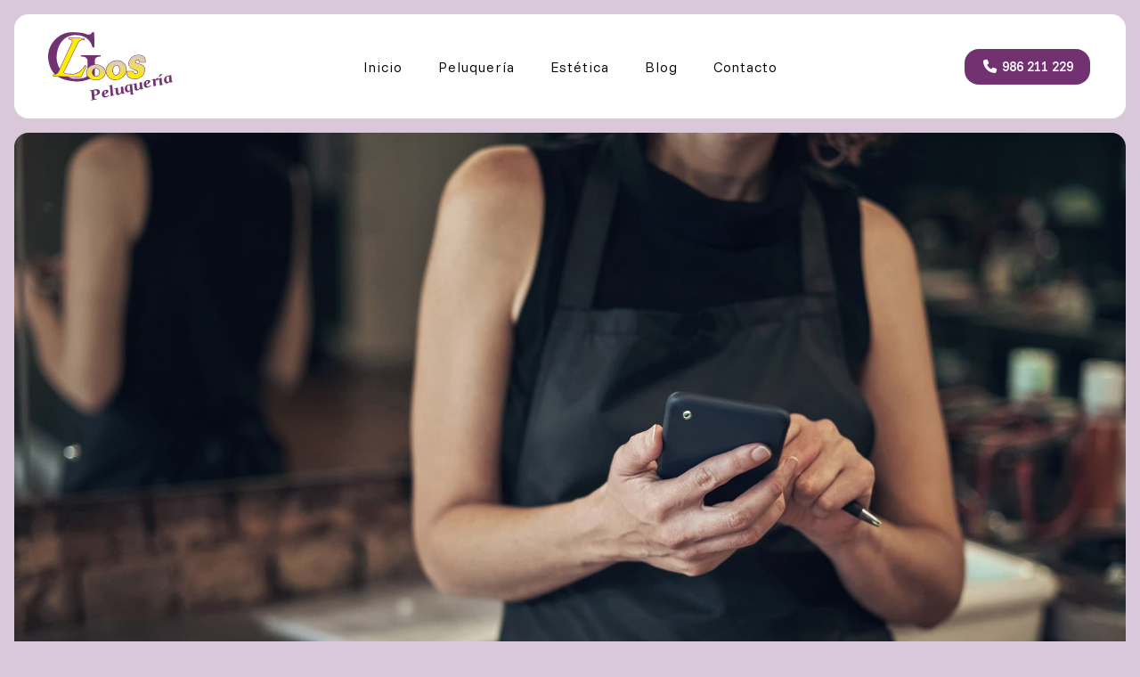

--- FILE ---
content_type: text/html; charset=utf-8
request_url: https://www.peluqueriagloos.es/los-cortes-de-pelo-de-moda_fb21808.html
body_size: 24141
content:

<!DOCTYPE html>

<html lang="es">
<head>
    <!-- Metas comunes -->
    <title>
	Los cortes de pelo de moda
</title><meta charset="UTF-8" /><meta name="viewport" content="width=device-width, initial-scale=1.0, maximum-scale=5" /><meta name="author" content="Páxinas Galegas" />

    <!-- Carga de favicon -->
    <link rel="icon" type="image/png" href="/images/favicon.png" sizes="96x96" />

    <!-- Pre-conexión con servidores externos para la solicitud de múltiples recursos -->
    <link rel="preconnect" href="https://ajax.googleapis.com/" /><link rel="dns-prefetch" href="https://ajax.googleapis.com/" /><link rel="preconnect" href="https://fonts.googleapis.com" /><link rel="preconnect" href="https://fonts.gstatic.com" crossorigin="" />
	

    <!-- Precarga de recursos CSS Comunes-->
    <link rel="preload" as="style" href="/css/normalize.css" /><link rel="preload" as="style" href="/css/main.css" /><link rel="preload" as="style" href="/css/header.css" /><link rel="preload" as="style" href="/css/footer.css" /><link rel="preload" as="style" href="/css/components.css" /><link rel="preload" as="style" href="/css/animations.css" /><link rel="preload" as="style" href="/css/fontawesome.css" /><link rel="preload" as="style" href="https://fonts.googleapis.com/css2?family=Funnel+Sans:ital,wght@0,300..800;1,300..800&amp;family=Imperial+Script&amp;family=Playfair+Display:ital,wght@0,400..900;1,400..900&amp;display=swap" />
	
    <!-- Precarga de recursos JS -->
    <link rel="preload" fetchpriority="high" as="script" href="/js/critical.js" /><link rel="preload" as="script" href="/js/base.js" /><link rel="preload" as="script" href="/js/header.js" /> 

    <!-- Recursos CSS (precargados) -->
    <link rel="stylesheet" href="/css/normalize.css" /><link rel="stylesheet" href="/css/main.css" /><link rel="stylesheet" href="/css/header.css" /><link rel="stylesheet" href="/css/footer.css" /><link rel="stylesheet" href="/css/components.css" /><link rel="stylesheet" href="/css/animations.css" /><link href="https://fonts.googleapis.com/css2?family=Funnel+Sans:ital,wght@0,300..800;1,300..800&amp;family=Imperial+Script&amp;family=Playfair+Display:ital,wght@0,400..900;1,400..900&amp;display=swap" rel="stylesheet" />


    <!-- Recursos JS con defer (preconectados). Se cargarán y ejecutarán en orden cuando el DOM esté listo -->
    <script defer src="/js/critical.js"></script>
    <script defer src="https://ajax.googleapis.com/ajax/libs/jquery/3.5.1/jquery.min.js"></script>    

    <!-- Recursos JS con async. Se cargarán en cualquier orden y se ejecutarán a medida que estén disponibles -->
    <script async src="https://stats.administrarweb.es/Vcounter.js" data-empid="129990A"></script>
    <script async src="https://cookies.administrarweb.es/pgcookies.min.js" id="pgcookies" data-style="modern" data-product="web"></script>

    

    <!-- Precarga de recursos CSS Comunes-->
    <link rel="preload" as="style" href="/css/noticias.css">

    <!-- Precarga de recursos JS -->
    <link rel="preload" as="script" href="/js/noticias.js">

    <!-- Recursos CSS (precargados) -->
    <link rel="stylesheet" href="/css/noticias.css">

    <!-- Recursos JS con defer (preconectados). Se cargarán y ejecutarán en orden cuando el DOM esté listo -->
    <script defer src="/js/noticias.js"></script>
    <script>
        window.onload = function () {
            Noticias.Base();
            Noticias.Ficha();
        }
    </script>
    <script type="text/javascript" src="https://www.youtube.com/iframe_api"></script>
    <script async id="ShareCorporativas" data-target="#shares" data-buttons="facebook, twitter, whatsapp, copy" data-style="basic" data-showstats="true" src="https://compartir.administrarweb.es/ShareCorporativas.js"></script>
	
	<script defer src="/js/base.js"></script>
	<script defer src="/js/header.js"></script> 
<script type="application/ld+json">{"@context": "http://schema.org","@type": "BreadcrumbList","itemListElement": [{"@type": "ListItem","position": 1,"item": {"id": "https://www.peluqueriagloos.es/peluqueria_cb8164.html","name": "Peluquería"}}]}</script><script type="application/ld+json">{"@context": "http://schema.org","@type": "NewsArticle","headline": "Los cortes de pelo de moda","datePublished": "2018-10-19T12:57:01"}</script><meta name="title" content="Los cortes de pelo de moda" /><meta property="og:title" content="Los cortes de pelo de moda" /><meta property="og:description" content="En Gloos Peluquería te contamos los nuevos estilos de cortes de pelo que serán tendencia en 2019. Además, en nuestro salón de peluquería y estética realizamos estos y otros cortes que se adapten al estilo de cada cliente." /><meta property="og:url" content="https://www.peluqueriagloos.es/los-cortes-de-pelo-de-moda_fb21808.html" /><meta property="og:image" content="https://www.peluqueriagloos.es/los-cortes-de-pelo-de-moda_img21808t1.jpg" /><meta property="og:image:url" content="https://www.peluqueriagloos.es/los-cortes-de-pelo-de-moda_img21808t1.jpg" /><meta property="og:image:type" content="image/jpeg" /><meta property="og:image:width" content="640" /><meta property="og:image:height" content="480" /><meta property="og:type" content="article" /><meta property="og:locale" content="es_ES" /><link rel="canonical" href="https://www.peluqueriagloos.es/los-cortes-de-pelo-de-moda_fb21808.html" /><meta name="description" content="En Gloos Peluquería te contamos los nuevos estilos de cortes de pelo que serán tendencia en 2019. Además, en nuestro salón de peluquería y estética realizamos estos y otros cortes que se adapten al estilo de cada cliente." /></head>
<body>
    <form method="post" action="./los-cortes-de-pelo-de-moda_fb21808.html" id="formSiteMaster">
<div class="aspNetHidden">
<input type="hidden" name="__EVENTTARGET" id="__EVENTTARGET" value="" />
<input type="hidden" name="__EVENTARGUMENT" id="__EVENTARGUMENT" value="" />
<input type="hidden" name="__VIEWSTATE" id="__VIEWSTATE" value="+Xk8JrX2jGm2oGYzWnw9581SGNon09cU8QJ5IIVGYbqCrAZk2xkDZYAuTc9C6Gl6LQW1MaUvSJFuTb/IBAS7GiuxwvCXtmIBwjcPozIvY50UdAA500DwGH18agXVo4gXuUdIc0WRuMHRkcV/iPJCgZcIrihoQpwMilFJ2DQHvc6M2j9pwb06YfAOckYzX3zY5k4ePE+bEK46dgptH1jR2+Bl4i54gBB6MHwQPcIZjD/MSN/nco2jSrYubdqBq3WTMsGUzFGv1ZzM7c3whbhYyLoBeGxEnIBDfhvko0D3/PYIagCCg2Kqz7BNzz4in69/5X3PGXMAeQbmkHZX6ahKq2F6CcCYdA6tD7IAFVWsFbVxrSc3U3w5uRFSn/VVg1Ku0Z3z7i4VC0nM1hJggnxizCCM6oCJPYN58Sw3jjw77o3c/7gsHbeHmR5JPhoxYMqeYesNI60E5q4/vejN2zlw6Xe14uCu6CwpoXfCkGreZ9JZopGAvw8o9bBN9QaOMUeThb1wEtqjXmU5yEjyRbJmFgESxb1pyXt3+gOemourNpSbWYDM4D6t4oPsfn/R/71Rx1/NT69O1dVfZfTSKoO1wfgrw473FL2Xn5NdOMRAQ/zcmkGIolSXk15qTyBw0fG8iPLDFxXvbYS+DGMg00HrWjJ0g7Bq1U2c5OA4eNKO0qoba+vVkRvH6Fi9xmYFLTIhucOM88ff86uFCV9Ch4e2soq/lEOUvtposji1hjmeOzZFXxwXhgeoXPjLe4CjB13vFti18Cit2sv03CVzAlFj9Z0I+5uNbMU/5vR8EI7jydTAfPaCf1TZiVng/H5f6ljtW+GW99NGnV4pK0wzVm/EePsyLaZ4rmv22YOjvWhqPfizEV/q4LLhNMtoaT4JWhK0neUkpvgr+8fFTHG00SpN7ByawxithFp5PQu4hYqMlQFsi1zkMluKn+pInVfAK6rHw61aYqJcV+cUHRTdCFPf34ugbKUvJqsKPW6HTe0//QTDmRmYA7LwgbN8taLCiGZZDGiSXWV2VBeVPlMTCDSw5ZQgxuE33C/jD5DcFcZQjO6zRifLLQSGjpdxhkN2nxn2EHb/rNcOcunCuzAl9G+0vVRMo98zLcEIg8sXR4kD5caluc9uavpgyxv2tOnzFz9y76mIusgX+dVMaU+VVdhDgcfd6xokK0M4wLkyD8CdBNoBMXEJ9ysQPvLeE+j/i9gg1JPDXlMQGKR4WZH9k0w+dQ84DjNYFlgvoxTCBxUzhOIT4CRPegUqlhZAUDmnOhyYdqJsjbV4Eymr8a0PgK8a2xWHn6rJ1HsgsAU5OUeNganphFnldGbwUqHrb1Xjgsy9iy4MDrPjddTHK4gje/A/84kxq5nSAEU0BQjlRb19tP/MpMsvLgBNXcSp1ueCQ2pwH+H9Yye/hd5UyOkdGeAux/ZM4PhwyKdUZnuX3u8b6i3PXUx6eQBdnu1G9dDPhquFHIwJuzQHvT8r/3b3pbwRAEJhHvrF9vUSU4EMcQFdn6ocSjuz1b0RcdtGpdss12LhGaIxSksccfO81GwulmbYmRA0rPn/mcoS9NFPhpQ7RF5Hokts+3TJvHY38iSUguuZ5S4xqReomoUsHeykYnpnOVjRi1CzWVj1tvjH9PXbF/kDJr9yI9mfoLAnNe+LtDyGZ/DH2fMM7WRhOUYuxL49XN03cVYjdv7BpB9J47YPlIQ/mUKr/3/U4otFiR+Mo650XAhSMh8hRj1cnvF+xHjmCoUUdYkpwKl9TIjW1z198rhDxN7tVJLqshizB6P54zvjyNEGAwBCnrawkHBhrfrUV3DogloTKJ6Pz8I/BFBg4uJgsDqW88EEjtBX4TXkr+rqCkRTMkQSEzKK49wydISdKb6+5aZuH15pV0k/kx89U1bdhkSbSNny7C2j0LI8pPru2LoF6a/Y8MLW/1LmmVh69I/oD+pWa57JzN9Da5lVd/[base64]/gijdlt3Tah+JJqg6M160X4ZS7wtijuAAFxOoO7/QW8PSODYzyKlHtE/+dNq2ozXkd4LrF+mULInWSluReitVg2xm/enOPyUVGg+ozbD4xUTphoqyz3ryhllodIGvOfC9AjNz1DoDm5Act80C3P+tNUb4h27MmGbHRqPXP5oguRuSVVuoqoHJGtY/XvxPIIQl4iWNUhYwFRboHpC/zuRF0a36iYv0ws3rOl+INN8n7vycTOtbKiG/LnllL5BgKu9NS/H4eysEsRL6VohI8qqt9/iTmVwcK1rA28SGvHHSR1LQpxP6WTyXo+ET3OiIqlOJmB8v1uMBrYEZGR5t0MlN5G8NVz6iGW/Ynpn3L7AbzpWzEB2PyV44NOHH7k3jwJlILWDUrlaYLC5BMTg8RJPGOHoVdpV4eYtG7Zzz3odagxAOuNcBHj4daTANeLEXg0VxQ6TxIBHg6N4eNrznYCMiAABtIRrnVv+AvZ0m+qaMXoWziOahsNQ2EEIDCAgybdEnTtpFdY5Gl1jdcpE7rqTEsEsboUSIvum4KPKxY/i+8Qs4ir0LtNrv4wrCS7XQW/5+9jPjFSsN5ZMn9NQuBZDmLcA54J5zCb60/EYy/lPr/5aaZfvRWGQM42DkLY8Jfu9cBNk3V/p7JcRMEIUdUH2BsJELyrMiKVR3M3qT0mntZ4XiR4gQbIvNk4nLE1L7qPgoaw5VvUnnOv8QFvMrxnrbkTkf/A0m7/i0pf28u+G+2VVNrbE2Gem6xCMZBQYAtf5T/D+0e42hm4mD4Qg/WtTBtSlhsGSEBkGIAxnIJjD7p8D+zmT9FiUICwicUzX+2A99huiBtAFtFosuhJRXJPr/DETwh1CjdYzr7YCmMY2Ax2cmqb154Zn1QANzpJCGeQBjg4OfEUR3UIQNGS/pP1Fr9cB48Qil8J+3j1eVGvZTZHiLI1x7mRWTs+CEm2i7SyzmafoGbS52m201yvjWsUGuMUkUpTM+DfoTQyWCFjWfzs48WQMm6JiHyNZty9L2Y1iC3z/M3kdeV/kR7EWGNPqo5GjMg0ko6rOSfvX9vhCpdN7ch1SRyUL6o+nlXPw0WIwfcCuxl3f8L1U8J99y0bfhHM5sf3G7rNxzTLMU6DYXdie1fxbrAbDZgps21aEBXf2Ah6NFGenwic/NSyIpnj+pU0r1phmNKRAdo7/zlkQ9NK2iNXPgWB7kdS+H2rJkNlUuscjJk+jkB/Zt6FA3eioP2g7hwG/lD6Wiz/KKA2uM7EwL+IToCw3uLH+amB1rweV7pXJXM+qoKngVOwmo9QCjzWace8NYdKokQf25pGCzVUk7mze9UU/Aq5/0V3bhFO4EqMEKYLAIzadCgDZ3G4DxPY0XargbRMBZQubumXBSqznoD3naC2VvbE9DSjuTQYnSf+9zo+4rmB+6tP9tDy3cZpQGuTW/SWB08l5wQ5TVLGhyFZ7Z7uSmjGl63gRmgVzmtgdtUV7WWWNP/J6akutmOxsDZeTNyXkxGIPhu/c0K5IyVzJLVqQY4jn8UIpNldnKnSO0bxE/[base64]/zPkcnT/KPNdXCBKXl/ypTSFYsp/JTEF4uPGAfr0spaAto9VXtlb6K03cP23lpXwRtgo8yNmoGm/CGYNwtMWebxy9dCCrC8k+IFySTczp/jLmU9DG6Ln86pk/RSaynKQOgkqUZhDRA1LEtg7Bh95q1mFG9FkE7rgVa6Pabhs9vZyGi5OUUbSExPnuU/J+gmvshF+JAlpjiImy5ge7XOP0Mc2dVTPvgf4179kv2QsWtKnFKGIbZWsZ4BB+u1xSbvXbzhYT45JQ96K6TVciWlcQbYhby+piZVqN7m9oAG/ZCFozA9KH/6CnOCdFs7wLdpFIb4ipV8a5Mw7pvqwbYWvYpbjQ5z/Mq7+4wwhC+GtgKQK1QZgXEIC8WE79MPGuQK0EFGk3QZoFo2Q8+M6llM9SRroKofdGBBMJtWGCEyVteNjKuzoqeUoWFqcUKFEVkww5wuycvDK/TQP3WaT7LnzdxMU/aTmp7daJCedo4XiofumMxdCqZxODY8gg8CFAXGHNU9Fh8DMXj3LwN7ymKRe+kuXh0I80L38VpP50UYuYTSu8Q7IjQtXW4zgyJ6g1bCEHpz5p0pAjB/gYbSf0K12rYwAkL909+AM+UpRm3a4JIZdmnUrIRjBWT3G0zTWH3kwZBPiFy3lkKl60VUOTzYgsxLO79zOsrOuz1p9Nx6RYWNiemXG6yNOTuC+tAa20bh9D6eq51d7eJsw/bFuSKUd43a+wailVcezXzHdjHp7fZSyuqRhekXR+ErAEqo1E1zjxDxmjAi/Tsw+wwunpDIkAHekR7LKeD3RzUtmoFp7a1cGG60vGiokZ9/BS7NDI7bbjYeoV9eKq++XXMDkeuYDUiHI1BPqCeIJWAFdihLyGZyg+YefGFOWNpSCgys1WtNZTMHBQVe3h8Kc8UpFotsNl97oKXKeXTBPCuFL1A1h5xU8ftWV6uKLDXGte5mS60gsEDukYGBe4TGyLrJMIZyibFSnntXFbbFzN59eqSn/oZUVMPJs6mbvL2v//ffLbdFBlScJ8Z/f34pwWFw6dD7HPWKusiNePfF6FEhjpOP/U3v37V83dyPOFVsc2pXflXWiifA3r9o2W7xEKZPpw3ZMAD/yxWm2/[base64]/E+a3atIYDZ+4pboi3VxvW07XPJcJs0K5W12CwIqRcYJ+rnHammiwfb+3Ei+mVY+9nNHGepkg/[base64]/Z1GywuNAvP1wNKvM+yIlOaTP/neNwtYTHLw2FV+UBBm6d0OhbpJFo1cbzWHix0ztRZt4sNfloAVOGwIlilXXGnemFlftCwkTa+VE8aBphfuDvINDdHNul2AgZfJ+LZA++YVL+EQj7VDe0uvjxXAmlC19W8hbZ871ALpeg6i/CTsoUjbDOVMMe/UlfnnOAHg7MiTEZLridAAINlhjYLfx1CUJtE13Qm7SZdoPHNpYyQ+GfFPbqe+OA/s95eQNmlN3ToYPHHwf4tBut8yrnBAldz4YHDpPpMkfCLsdW/knrAujW8fr6ks2y/pnJKzCpjQH5L+sYtdwhmveEkultPFiZTh1zUWWMDX5FXerlAG0nJXDm5Br9yy8Orxk6+q1Qd1dF10+Q7B8CFH1pUw6H/[base64]/7PS5zGM5n0pPxtQlgkf4zaHYvSgIJcWtoS4wtF2P+4OHcvnrtT0vEhl10skGGnTs1ilrIMmEkI9B+ZvBBm4ZQcVrlC9AOE/GTczVu/qLe4V/crFSS7zDQzbL0tYSEqY6aIpvuq1+6Nm9dC1PL+zVw5/NOBy9KsmTGctIP2r0K7Ck4zdbAomMpJfhO7DogruSUmMj097/xrQevXKUyHJCbX3h1pzvqIrNf2/rVR+Mxozw1YbmYlzjWeMKyMA6EDxRRhd0wtkMhIQNKIvAopM6uCUzBtofiqTynQqHr1Qb8eass/nE/faz1KxD/[base64]/Qtgsh9dk4p9yZDP1uyIHlXkAMvdWyijxgtEcCGQe1FF22n+0rq6n4aYDv+Mz0M+PzMMWe03aOVFORB/OJH/HL4doh+RyWvFKYTZH8ZEouVrX5Y5ohhaleGoz4wBdIjdg52wk4KJeZrZfJSc8lkvkoHYRd6M0qGoAmgEXCTti0vhd9WrNpSgjX3t2cgBI41kjMpZcwr4O4NBhB+EJE4lGvllTdoM7htds1ILFU/[base64]/kH+AxyZsNsA2q9NeUU/Kn2lAsqB5RIyT4KdOQPtqMkGN6Er3bk9JVwX2TV2yEWHaiYUBekCpjEltSkCOO53EJxRJ2nXpJjWawjH+W/5yczf/yxuSYg8YXCRnBvo9ol5VtW/Z3bnfCr68BJoUj82r2Hj+UpYl1hXYORShaaOidHb5hgWr5hnt7sL6/h2ujUWj7pUXmFHZFg931SJz5ZC3A6Q+A4JRc4pqGGDSY0D/Q8+1R4aEPpEyNgWaEgbPCtit+HtuVJm9pF85bIx21FIwhc6NyqH3n65owvWU70r9aV3uqSUEh4ezJpN8zU9Z5UePWVDKNMxyU6q8cqaP4U2XBZbxe+phcLKNJj9sPVTGpk7OJvsGTHa70alHhI8moWkvTC4rE/[base64]/aODG7/RphsJ16qZBUu4Ic87WHZuirZvjoiC87lLDLtcYdEbbu30CKME1RPeM0CC7PS4aGPBCAXD+WNx0k0lLOYxZzH19kH4z5JEvZEK0MgOrN8YqORs1Yw/qZOmFbY1zGi21HWiUdgu+ft3jwgE53DzwlzP3wiWRreP2JbAWi+GNFc2IPl7HQnaSTDg2scOxPhaCa9BhJbQG2TRtBDkhfVtGEXTPLTtKa3S26XZ12gCrQNbMr553UxsjZIE1eOAN9oSjPwG4NqQIjJ7H38iO1uaJsidwnIeRmgD8rfajXg0GeKH/qb/Pcwm5+5mmmkUZu6O5Cxp5ShIgZCHgdJsScDcBXO6/Go3Cwci79Rs9vATHuK0cDXUd1CpkhXx2sQkTjzP2TTc1l0n2YyJj/xZolQEHg0F/343A7NARaBXSQxX7TIcra0KBgwc8eLkNHzgv4SKpR6eRmv639pC/[base64]/S8TpG/Rc5oH6J7oMEeA3vIaNhqXjQANru+TlMznoWn0cPB6z67ntRZlL3u5POa+p77tQ/FPeTpHzkfroLnfpvUpNR3dzLzLT1yrFWW5uUn0wkFoW4uYiXGBSyVlQYdWs9jdza6geF8Q9pIEx7H0+tlpt56Ou9oRXRN1X9l3ZGIXwYl3YgzgJ2eI3kL8ZGZ7TJXaz66obD+CKwCASohiVIGYlhCSnDVN/HQBJw444Vv6a7or6RKWhxEi3f3g/DYms7jh/ASSqeEPge/7mzbXRWOrZxchlyoQydlQbM8mPsAhi7q3sqMstOb2Kpbn3A2xIIfkQB+HvAjeLaft2bDJIX0bJKnMPtNVFk9Z2NO/[base64]/ah3j3gPmklhs7+lWrkwmqlx05/xV9CIefP6HpDeyqJjNJQW/AiyuNgjcuvR4Gku+iab06XjB7x2mqPyN1FLMNAYdJbxfMRgbXPJoHqmKUZgp/+fDX/KsrlgGTObcrrTzxnAZNp1SCxlMf35zb+J7Y74wGb9LllnEt/9xYAQxe4TltFkNkJmlxqANz8uB++89loJpfCckbKM8o6gqpsu4LC9dF59pAtegc2EedgZElXxMEO4TGAdsLJG51A+90ccEkccLUVWkDKdwkz79ekQtqo2jenAt9NZIUmx/oPs6Jm/aRwXwL9ZQyxvqY5gk6JJGE1rsoRL1Cd8C0kvpGki0khBTorMUkl2YWhJJ+EaNgNlgWuQr60y+YdUBr5SgPynW+P76VnUoYAGa9OadgP9Sm3LaiBDoiCkWrYegNCEvuP07exy69xYdv/9BZHPBNfQIUOWLIir0f0a3EHpu4/RlsbQAJa2LpvVVu8FI2RsRt+7yeiG7xTTtae2BEX2V0cRItmyvkbzOs28tdqDIi0BJBo6+oBcsV8rN7TllqngJ9R677jP2sdw+vfxdStb56+iaXwBUsENAAj8VNH1PHPwiYGn6vdutYV77GD9dLHnMjFzHywsiBrY05bt+qetxJqHy9ROfcMXIIu4rr/ZHRVkhjrCHWbT9c0J6prpb0gAnOenrQ7A3lTAvUqZ3x8QvekIhOLYqcBaBYkoMqmED1wGtNunuPd/BTnY3802ylI7Isv5UtEqhWvqxTDeyjbg31wqbdfEJlOWkbKkZXPdOl1w1Hg8m5zTyD7WsKGjwxH3i1oab0QY/9iBHfB94SPwFFlknqFBqTJoWE7S8PjKYAHnEKU+gfZjAuus+IWXF0n+i7Cy0d6BO+3AlLSYTQzBwEtwppctl6m59sQCyaueYT1r0snhIjjNfKljw/xhITgd9Abk1PXfepWvBZKKYZcaoipUlRNZywsUG2fwcgRp5P1WBdrxWXn30JCpG64DuHXnQEcnDCAcubUJLzwMF3EFjyjOtpkntxXHi6IBomWbF4DAkiOCUiU9Cap9cdqXRKf2D7SjkQaoLVUyFA/WQHbD0KIRy5EibL0fCy8mqNHag1BVW6igQ1pL0DIfDylqYdCdVvw+b3At/[base64]/Iqf6HwTIsqUrl6NaFUYdqkUCR3wKxdmsqaGu5hpdr62by3YTT3DuqgWU2YadmrDwDRccFzWW/RuwiOgfcSKghU/widqIQ7nsJpKXP1bdKXl75ye79Lu7AxQKTR98FCaI9DxISzz6K4+NMG15Et33z2m3VTIoQZe1pYkqSs9v9Bx/iUQNrGHkKxTVInGIVvFs3jVMGWYW7tVXRY6h+cQgRXbIXJKWJ5/2lg2UXsJqng+UaZBZAW+T4hZuWFAaCGQYTySrqByk3JAzfssKgbdWVi0lDCrxy6b9PVVLqVxeIAzcae/llCIMklTfwccm+zJA1PrB8suz2Zbs76KSGXN0sh4ZYZJtd375hNLOn+W94Opifw7efjeWG2wTUD4wERoKobH+X0GGyaeicnvzjL0jAR91ufckTBX3/tExPZJBaLjwp24YNCjMdElgdMXtopjy6HMhE1Iu9JuJc/HSzyP466tzZahYLlPatVLIa7rcck3n0JuWfNupSDc+1d8Lr5VgWrGpkssN3GsGupdMlnBogFrBLmSLirqkuaeMk7DeMk1uCeS1KhiFmPayMppDhoiqjxhYcGeXJpvUrV1wWFXhm838VtjxGgqwoR/lYjneHAmAeiPM4tM3PUrFJTKRDHipMeXgOzn3TMppamWSr9XY7e+6fpgHmM8SDe5XLYIsT0gWOEWJKvWVNNE7fMlDLcTFoIZptbqhPfXxf5pjwC9SN7ozAf5Yte0cXcfZGhgZOBYzs1gmZhsXOE3bvFaoYuYGDH/YCTMHJswZq0wl4KLoXFuWb2wk5jluXabJePJ6d+CWKhwRo3vbsDNw+O29ulJma5K8f9jeG1+NPk061WKcSIXi6ZExoKwr+NI8fT6WhG17F4on0L2jOjji4alR/a7sT+rDfnoUN4SIb58EOKimrN+BQ0O77hRafnXw+aSfPpGVPiTSoxTKBVPvRSjHZPIzLdx1ep8gNeQXWtfAAha5BhPrtYm28Yloju7lYNzUW8W47h87FTrjF43eldIhIyPVaLZb9eVaQtb2vOCcG8b4kOMRxnDjWlMp9JdoObVxATdcasJj8S6izDshS/P3/QT1DdbAOJFoK1RvhUXWrtlC57Nq3yWkyJMxfMWtveyZ/bMCkvw0GPramwwOJRQv5YuXt64yQvxnKeJ0BCQV2TuE9JEJl/CZ54U2ylQvd+bkE/xy3IYPpLQ8maA4c+nynQQ8LVfMr1lm0uaQEASWqhkMNyrBFq2Cvnosjuwc0s2lwx/V75v8ie07eSo+Nacs8plD/9ym/hR8Ge1gMF64zrLpB8jNtaC6z7b/YLxVVbuu/vt8aMfoRvqyq71rn2K5yFj6FRFzX09gPA7YIdvbVD8zodMQLf7C7iiOyohfHD8LzuQVlD1YiSyXSbEfFdcBpLlcn5W2NIasAFiq9RPQvxigSQdeFLzLBSXmUtbp55dFk1PsgRuzTMAmrtTMLyX2kWA9xMePMKmOO+T9b8bOlaQfQFbHHkFQzwb+jgleG8T//8YQT/SrJIbF1WykjI6NlXO8cYrkkxe+BPF5j3q4PDTZrftllb8V/iudWrupOawYQAu9PGXr+/[base64]/BvYl+VNZRyIG0aJ5g/5gemD46AtAxH8xVofL5mfTUzcpOvlG3K42oUJzlrzFHwmXpBqKYidfLu3g5L3TpOOxKrzuDdeU4RT6DBB/XJMN3ohxj3NXwwQd0q6s/EeWyrVMcKRAg+zPVqudHCrmgjmDvr9GyoaL2lfEk07AlT8PNTQAyRDNkobRy8LGlKLEOhOEYlhguM3tnXp/Ew/[base64]/rApmkH9EMXkyiaHQWFCcVCBlMtAN3HdQj5zy0zsoNYq5AiDw/KToeiuPDD0SvOKD5v2cSftCFNdDY9Ado37qSJSt3Z/BB8FnBBPHxd2wt7bstyjLFrLVLzYj1E7nGNSxqz/mJQjePNikQ/FfL3qbmPliu477zhQkc/e7NZMmaRs0vUvXgYAe3VenJL2pSWxP//sj/G8wZUt47c9SdgCMqq9ySEH0onj4UbiGWHFAf0YiReuGxQ2YtZZtAqFUijRyqMQa/DrDxbViBrknb7W9ftcXfqp+Y4xpZxxftU/5+6qLo6TUgumVrOzZhpWuB0vMn33ovKAZHM23VysB90rXmo5mPL3sHz/cOrhURFXzmjQjyAfUfmE/5mNkZC+y8C7CMAQ7erXuKODYSc3AlNsX/wbkmBLkUXpiBFxdL3zJB3dTBN5RuHvsYUDpvP8lcalKqTDlshIam2NbPJuHfCNKO7mZeqEVgbwhkqqcMKLUC6RNbzagkAix5scepJ/ky0W1VRbOkiZ06roR0/0M43wkaKJxMzOkqbiM1eDFOynIbRpoR7V9BWTMwUBm0QprBy7tMoQv9WYk1JQiX3np22ce5LuNyfvi6BUIl4UbmxPEPCxSVn/UijBu1b6B7Eqe6+FDppP6Uigs2rpDnxb0mvwNffb6NVOw4nX2w47GJ+YYcjzCdPO274wYhtBO+4E3SRUpPdULpaIDf9IIpdP9HVZglyt+avogIll/aKoOMpFpxOQS3Lcc72KWU0cRN8uHHIPMsuzT3zDRBnFesXwAIUjdidm2aquZLu9+9euNgVY9OSqFQAXcQHmvCJ66+Dt56c8Q0o4ana2Zl1X4+t8/8FqUsBzXeEqRCq5vnxpEVeCxkV7tKPljPhgzIayzFl2icqGbz9Rb14IfinB5BdrezaiHOeD+l4i2NWrm4dvEjZA34hLuLvF9oL0iEfgImrDvsomBCen73+3e7WpfwAJw8AhOvGZIj0frqOla5JvXzDY/[base64]/qeLSB9dyhOpWpFGt3Qp+yeo/[base64]/RluoMv5TRuUJ3gUzIaUoeyO9i4RyN6cvJqZ9YrkVvC3nJG+Qd2a1hc4e3HHYb4GDqhcfCzGpXa3GB2mwVLWOVBKQf2VoC0J5LRH7rcD9qKeD9FCbvQFXUjsqEQmQdee5uVJX/p9ITupbKuRfimqrdnGeBb7to5DCYJdEBqevC49jMguuEjsOFcH7WqFCjztiPs64YrALGBz0tFkWiYTZGTtAm0xvebrtkqLnOBBAQTw6+E2Xil8QJPQorgMYZWR+q9WXqmv5yxmkq5FzqZwjZg7sBW4THorXT1IGTl9ypEd3lws/28Gh6cMMFWIFWH5Wrxp1PUrH3jBkNR0fQfRTxgnt6eOvqGiPSgvYcn8ZHHcDh/i2FH3d+E" />
</div>

<script type="text/javascript">
//<![CDATA[
var theForm = document.forms['formSiteMaster'];
if (!theForm) {
    theForm = document.formSiteMaster;
}
function __doPostBack(eventTarget, eventArgument) {
    if (!theForm.onsubmit || (theForm.onsubmit() != false)) {
        theForm.__EVENTTARGET.value = eventTarget;
        theForm.__EVENTARGUMENT.value = eventArgument;
        theForm.submit();
    }
}
//]]>
</script>


<script src="/WebResource.axd?d=pynGkmcFUV13He1Qd6_TZNAGmBfmurlWvt_8CI4Wt52r3RFlrJjSWf6rV9n4lHcWRtGQLFqhUPBuObPg7yL-Dw2&amp;t=638901608248157332" type="text/javascript"></script>

<div class="aspNetHidden">

	<input type="hidden" name="__VIEWSTATEGENERATOR" id="__VIEWSTATEGENERATOR" value="3B56E84A" />
	<input type="hidden" name="__SCROLLPOSITIONX" id="__SCROLLPOSITIONX" value="0" />
	<input type="hidden" name="__SCROLLPOSITIONY" id="__SCROLLPOSITIONY" value="0" />
</div>
        
<div class="header__overlay"></div>
<header class="header header--sticky">
    <div class="header__main">
        <div class="hamburger" tabindex="0">
            <div class="bar top"></div>
            <div class="bar middle"></div>
            <div class="bar bottom"></div>
        </div>
        <div class="header__logo">
            <a class="header__logo-link" href="/" title="Gloos Peluquería">
                <img class="header__logo-img" src="/images/logo-gloos-peluqueria.svg" alt="Gloos Peluquería"></a>
        </div>

        <nav class="nav nav--top">
            <div class="nav__head">
                <div class="nav__logo">
                    <img src="/images/logo-gloos-peluqueria.svg" alt="Gloos Peluquería">
                </div>
                <div class="nav__close" tabindex="0">
                    Cerrar <i class="fa-regular fa-xmark"></i>
                </div>
            </div>
            <ul class="nav__list container">
                <li class="nav__item"><a class="nav__link" href="/"><span class="nav__txt">Inicio</span></a></li> 
                <li class="nav__item"><a class="nav__link" href="servicios-peluqueria-vigo.aspx"><span class="nav__txt">Peluquería</span></a></li>
                <li class="nav__item"><a class="nav__link" href="tratamientos-estetica-vigo.aspx"><span class="nav__txt">Estética</span></a></li>
                <li class="nav__item"><a class="nav__link" href="noticias.html" data-comp="noticias"><span class="nav__txt">Blog</span></a></li> 
                <li class="nav__item"><a class="nav__link" href="contactar-centro-peluqueria-estetica-vigo.aspx"><span class="nav__txt">Contacto</span></a></li>
            </ul>

            <div class="nav__details">
                <div class="box-txtOverImg box-txtOverImg--style4">
                    <a class="box-txtOverImg__link" href="tratamientos-estetica-vigo.aspx" title="Estética">
                        <div class="box-txtOverImg__img">
                            <img loading="lazy" src="/images/tratamientos-estetica-vigo.jpg" alt="Estética" style="object-position: 50% 50%" class="img-cover">
                        </div>
                        <div class="box-txtOverImg__info">
                            <h3 class="box-txtOverImg__title title title--3">Estética
                            </h3>
                            <div class="box-txtOverImg__button">
                                <span class="button button--outlined">Saber más</span>
                            </div>
                        </div>
                    </a>
                </div>
                <div class="buttons buttons--bg">
                    <ul class="buttons__social">
                        <li class="telefono"><a href="tel:986211229" title="Llamar a Gloos Peluquería"><i class="fa-solid fa-phone fa-fw"></i></a></li>
                        <li class="whatsapp"><a href="https://api.whatsapp.com/send?phone=34618443256" target="_blank" rel="noreferrer noopener" title="Enviar Whatsapp a Gloos Peluquería"><i class="fa-brands fa-whatsapp fa-fw"></i></a></li>
                        <li class="facebook"><a href="https://www.facebook.com/Gloospeluqueria-340036569464295/" target="_blank" rel="noreferrer noopener" title="Ir al Facebook"><i class="fa-brands fa-facebook-f fa-fw"></i></a></li> 
                        <li class="instagram"><a href="https://www.instagram.com/gloos.pelu" title="Descubre nuestros trabajo y nuestra peluquería en nuestro instagram" target="_blank" rel="noreferrer noopener"><i class="fa-brands fa-instagram fa-fw"></i></a></li>
                    </ul>
                </div>
            </div> 
        </nav>
        <div class="header__info">
            <a class="button button--primary button--opacity" href="tel:986211229" title="Llamar a Gloos Peluquería"><i class="fas fa-phone fa-fw"></i><span>986 211 229</span></a> 
        </div>
    </div>
</header>

        
    
    <main>
        	 <section class="portada">
    <div class="portada__img">
        <picture>
            <source media="(min-width: 601px)" srcset="/images/noticias-centro-peluqueria-estetica-vigo.jpg">
            <img src="/images/noticias-centro-peluqueria-estetica-vigo-mv.jpg" class="img-cover" alt="Contactar con Gloos Peluquería">
        </picture>
    </div> 
</section>
        <section class="section section--comp">
            <div class="container">
                <div id="MainContent_form1" class="comp-noticias comp-noticias--ficha">
                    <input type="hidden" name="ctl00$MainContent$notid" id="MainContent_notid" value="21808" />
                    <input name="ctl00$MainContent$imagesettings" type="hidden" id="MainContent_imagesettings" value="0,640,480" />

                    <!-- Descomentar en web multi idioma -->
                    <!--

<select id="languageHandler">
    
            <option id="MainContent_selIdi_rptIdiomas_optIdi_0" value="es" selected="">es</option>
        
</select>-->
                    <section class="noticias__ficha-head">
                        <p class="subtitle ">Gloos Peluquería</p>
                        <h1 id="MainContent_h1TituloNoticia" class="title title--1">Los cortes de pelo de moda</h1>

                        <div class="hpag">
                            
                            
                        </div>
                        <div class="noticias__ficha-info">
                            <div class="noticias__ficha-dates">
                                <strong>Publicado:</strong>
                                <span id="MainContent_spnFechaNoticiaAmpliada">19 de octubre de 2018, 12:57</span>
                                
                            </div>
                            
                                    <ol class="noticias__ficha-topics">
                                
                                    <li>
                                        <a href="/peluqueria_cb8164.html" title="Peluquería">Peluquería</a>
                                    </li>
                                
                                    </ol>
                                
                        </div>
                    </section>
                    <div id="MainContent_ficha" class="noticias__container">
                        <aside class="noticias__aside noticias__topics">
                            <h2 class="noticias__topics-title">Temas</h2>
                            <nav class="noticias__nav" id="menu2">
                                <a href="#" id="pullcomp" class="noticias__topics-button"><span>Temas</span> <i class="fa-solid fa-plus"></i></a>
                                
        <div>
        <ul class="blsubm">
            <li id="MainContent_categoriaspartialbl_rptCategorias_liCatPrin"><a href="/noticias.html" id="MainContent_categoriaspartialbl_rptCategorias_aNovedades" class="todos"><span id="MainContent_categoriaspartialbl_rptCategorias_spnCatPrin">Todas las noticias</span><span id="MainContent_categoriaspartialbl_rptCategorias_spnNumNotsPrin" class="numNot">74</span></a></li>
    
            <li>
                <a class="select" href='/peluqueria_cb8164.html' title='Peluquería'><span>Peluquería</span>
                <span class="numNot">40</span></a>
            </li>
    
            <li>
                <a class="" href='/estetica_cb8211.html' title='Estética'><span>Estética</span>
                <span class="numNot">33</span></a>
            </li>
    
            <li>
                <a class="" href='/actualidad_cb18676.html' title='Actualidad'><span>Actualidad</span>
                <span class="numNot">1</span></a>
            </li>
    
        </ul>
        </div>
    


                            </nav>
                        </aside>
                        <section class="noticias__ficha-article">

                            <article>
                                <div id="MainContent_dvImgCont" class="noticias__ficha-img" style="background-image: url(/los-cortes-de-pelo-de-moda_img21808t1m0w640h480.jpg)">
                                    <picture>
                                        <source id="MainContent_srcMaxImg" media="(max-width: 640px)" width="640" height="480" srcset="/los-cortes-de-pelo-de-moda_img21808t1m0w640h480.jpg" />
                                        <img src="/los-cortes-de-pelo-de-moda_img21808t1.jpg" id="MainContent_imgFotoNoticiaAmpliadaOrig" loading="lazy" title="" alt="Los cortes de pelo de moda" width="640" height="480" />
                                    </picture>
                                </div>

                                <div id="MainContent_pNoticiaDescrip" class="noticias__ficha-desc"><p>La moda comienza a marcar los estilos de cortes de pelo que arrasarán en 2019. Así, siguiendo la línea las tendencias del verano que dejamos atrás, el corte más puntero es el <em><strong>Bob</strong></em>.</p>
<p>En <strong><a title="Ver web de Gloos Peluquería" href="https://www.peluqueriagloos.es/" target="_blank">Gloos Peluquería</a></strong> nos mantenemos al día en las novedades de la peluquería y estética para ofrecerle a nuestros clientes el estilo que buscan. Siempre con productos de calidad y manos expertas para garantizar también el cuidado y belleza de su cabello.</p>
<p><em><strong>Bob </strong></em><strong>y</strong><em><strong> long Bob</strong></em><br>Las <strong>medias melenas</strong> y los cortes a lo <strong><em>garçon</em></strong> han sido los estilos más demandados en 2018. Por ello siguiendo ese modelo de <strong>pelo corto y masculino</strong>, el estilo que vuelve es el <em>Bob</em> y el <em>Long Bob</em>, también conocido como<em> Lob</em>.</p>
<p>El <em><strong>Bob</strong></em> se trata de un corte en el que el pelo no pasa de la zona de la nuca, parte en la que se crea <strong>volumen</strong> y un efecto<strong> abombado</strong>. Sin embargo, cuando el pelo pasa de la línea de crecimiento de la nuca, se denomina <strong><em>Long Bob</em></strong> o <strong><em>Lob</em></strong>.</p>
<p><span style="text-decoration: underline;"><strong>Mantente a la moda en Gloos Peluquería</strong></span><br>En nuestro <strong>salón de peluquería y estética</strong> trabajamos con las mejores marcas del mercado y realizamos los estilos más demandados. Por ello, en <strong>Gloos Peluquería</strong> podrás conseguir el <em><strong>Bob</strong></em> o<em> <strong>Long Bob</strong></em> que se llevará en 2019.</p>
<p>En <strong>Gloos Peluquería</strong> realizamos estos y otros estilos que más te favorezcan, por ello nuestro equipo de expertos en <a title="Ver servicio de peluquería de Gloos Peluquería" href="https://www.peluqueriagloos.es/servicios-peluqueria-vigo.aspx" target="_blank">peluquería</a> además de cortar según tus gustos también ofrecemos un asesoramiento personalizado para que elijas el peinado perfecto para ti.</p>
<p>Si quieres un <strong>corte de pelo</strong> en tendencia, <a title="Ver contacto Gloos Peluquería" href="https://www.peluqueriagloos.es/contactar-centro-peluqueria-estetica-vigo.aspx" target="_blank">contacta con nosotros</a>.</p></div>
                                
                                

                            </article>
                            <div class="noticias__rels">
                                <p class="title title--3">Noticias relacionadas</p>
                                <div id="MainContent_mosaico1_dvContMosaicoBL" class="noticias-widget noticias-widget--estilo3">
    <div id="MainContent_mosaico1_dvContainer" class="">
        <div id="MainContent_mosaico1_dvWrapper" class="-wrapper noticias__list-items"> 
            
                    <div class="-slide noticias__item ">
                        <div class="noticias__item-img">
                            <a href="/prepara-tu-cabello-y-tu-piel-para-estas-navidades_fb50683.html" title="Prepara tu cabello y tu piel para estas Navidades">
                                
                                    <img alt="Prepara tu cabello y tu piel para estas Navidades" src="/prepara-tu-cabello-y-tu-piel-para-estas-navidades_img50683t1m4w200h150.jpg" loading='lazy' class="imgfull" width="200" height="150" />
                                
                            </a>
                            <span class="noticias__item-dateshort"><span>14</span> <span id="spnMes">dic</span></span>
                        </div>
                        <div class="noticias__item-inner">
                            <h2 class="noticias__item-title"><a href="/prepara-tu-cabello-y-tu-piel-para-estas-navidades_fb50683.html" title="Prepara tu cabello y tu piel para estas Navidades">Prepara tu cabello y tu piel para estas Navidades</a></h2>
                            <div class="noticias__item-info">
                                <span class="noticias__item-date" >14/12/2021</span>
                                <a class="noticias__item-topic" href="/peluqueria_cb8164.html" title="Peluquería">Peluquería</a>
                            </div>
                            <div class="noticias__item-desc">
                                Si quieres lucir radiante en las fechas navideñas cuando lleguen las salidas nocturnas, los cotillones y las cenas y comidas familiares, en Peluquería Gloos tenemos toda una rutina de belleza pensada para ti, para que empieces a preparar tu pelo y tu cabello para estas entrañables fiestas 
                            </div>
                        </div>
                    </div>
                
                    <div class="-slide noticias__item ">
                        <div class="noticias__item-img">
                            <a href="/oton~o-2021-cortes-de-pelo-y-peinados-tendencia_fb47997.html" title="Otoño 2021: cortes de pelo y peinados tendencia">
                                
                                    <img alt="Otoño 2021: cortes de pelo y peinados tendencia" src="/oton~o-2021-cortes-de-pelo-y-peinados-tendencia_img47997t1m4w200h150.jpg" loading='lazy' class="imgfull" width="200" height="150" />
                                
                            </a>
                            <span class="noticias__item-dateshort"><span>25</span> <span id="spnMes">oct</span></span>
                        </div>
                        <div class="noticias__item-inner">
                            <h2 class="noticias__item-title"><a href="/oton~o-2021-cortes-de-pelo-y-peinados-tendencia_fb47997.html" title="Otoño 2021: cortes de pelo y peinados tendencia">Otoño 2021: cortes de pelo y peinados tendencia</a></h2>
                            <div class="noticias__item-info">
                                <span class="noticias__item-date" >25/10/2021</span>
                                <a class="noticias__item-topic" href="/peluqueria_cb8164.html" title="Peluquería">Peluquería</a>
                            </div>
                            <div class="noticias__item-desc">
                                Con el fin del verano arranca una temporada nueva en muchos campos y el estilo personal, la estética y la moda viven este otoño una renovación y unos cambios en los que se ponen de moda otras estéticas más acordes al clima y al tiempo que nos espera en los próximos meses.
Hoy en nuestra entrada 
                            </div>
                        </div>
                    </div>
                
                    <div class="-slide noticias__item ">
                        <div class="noticias__item-img">
                            <a href="/trucos-para-hidratar-tu-melena-despues-del-verano_fb47533.html" title="Trucos para hidratar tu melena después del verano">
                                
                                    <img alt="Trucos para hidratar tu melena después del verano" src="/trucos-para-hidratar-tu-melena-despues-del-verano_img47533t1m4w200h150.jpg" loading='lazy' class="imgfull" width="200" height="150" />
                                
                            </a>
                            <span class="noticias__item-dateshort"><span>27</span> <span id="spnMes">sep</span></span>
                        </div>
                        <div class="noticias__item-inner">
                            <h2 class="noticias__item-title"><a href="/trucos-para-hidratar-tu-melena-despues-del-verano_fb47533.html" title="Trucos para hidratar tu melena después del verano">Trucos para hidratar tu melena después del verano</a></h2>
                            <div class="noticias__item-info">
                                <span class="noticias__item-date" >27/09/2021</span>
                                <a class="noticias__item-topic" href="/peluqueria_cb8164.html" title="Peluquería">Peluquería</a>
                            </div>
                            <div class="noticias__item-desc">
                                Llega septiembre, y con él, el fin del verano. Unos meses en los que nuestro cabello sufre más de lo normal. La exposición continuada al sol, el salitre del mar, el cloro de las piscinas… hacen que poco a poco, nuestras melenas se vayan secando y debilitando.
Desde Gloos Peluquería, somos 
                            </div>
                        </div>
                    </div>
                
                    <div class="-slide noticias__item ">
                        <div class="noticias__item-img">
                            <a href="/luzca-las-mechas-perfectas-para-el-oton~o-2021_fb47316.html" title="Luzca las mechas perfectas para el otoño 2021">
                                
                                    <img alt="Luzca las mechas perfectas para el otoño 2021" src="/luzca-las-mechas-perfectas-para-el-oton~o-2021_img47316t1m4w200h150.jpg" loading='lazy' class="imgfull" width="200" height="150" />
                                
                            </a>
                            <span class="noticias__item-dateshort"><span>13</span> <span id="spnMes">sep</span></span>
                        </div>
                        <div class="noticias__item-inner">
                            <h2 class="noticias__item-title"><a href="/luzca-las-mechas-perfectas-para-el-oton~o-2021_fb47316.html" title="Luzca las mechas perfectas para el otoño 2021">Luzca las mechas perfectas para el otoño 2021</a></h2>
                            <div class="noticias__item-info">
                                <span class="noticias__item-date" >13/09/2021</span>
                                <a class="noticias__item-topic" href="/peluqueria_cb8164.html" title="Peluquería">Peluquería</a>
                            </div>
                            <div class="noticias__item-desc">
                                Acaba el verano y con él nada mejor que apostar por un look nuevo este otoño 2021, en Peluquería Gloos animamos siempre a nuestras clientas a darle un toque especial a su cabello con algún tratamiento de hidratación y color para recuperar el brillo y fuerza del cabello, y ¿qué mejor que unas mechas 
                            </div>
                        </div>
                    </div>
                
        </div>
        <div class="swiper-pagination"></div>
    </div>
</div>



                            </div>
                            <div class="noticias__footer">
                                <div>
                                    
                                    
                                </div>
                                
                            </div>
                        </section>

                        <aside class="noticias__aside noticias__search">
                            
<div class="noticias__search-button-mv"><i class="fal fa-search"></i></div>
<div class="noticias__search-cont">
    <input name="ctl00$MainContent$Searchbl1$txtSearch" type="text" id="MainContent_Searchbl1_txtSearch" class="txtSearch" data-noreg="true" placeholder="¿Qué buscas?" />
    <button onclick="__doPostBack('ctl00$MainContent$Searchbl1$btSearch','')" id="MainContent_Searchbl1_btSearch" data-noreg="true" class="btSearch"><i class="fa-light fa-magnifying-glass"></i><span>buscar</span></button>
</div>


                        </aside>
                        <aside class="noticias__aside noticias__custom">
                            <div id="MainContent_dvBloquePerso">
                                
<div class="noticias__shared">
    <p>¡Compártelo!</p>
    <div id="shares"></div>
</div>



                            </div>
                        </aside>
                        <aside class="noticias__aside noticias__dates">
                            <nav id="MainContent_menuFechas" class="noticias__dates-nav">
                                
        <ul>
    
        <input type="hidden" name="ctl00$MainContent$entradaFechabl$rptAnos$ctl01$hdAno" id="MainContent_entradaFechabl_rptAnos_hdAno_0" value="2021" />
      <li id="MainContent_entradaFechabl_rptAnos_liActual_0">
        <a href="#"  class="noticias__dates-title">
            <span id="MainContent_entradaFechabl_rptAnos_spnActual_0">2021</span>
            <span class="spanActualRight">
                <span id="MainContent_entradaFechabl_rptAnos_spnActualTot_0"></span>
                <span class="spanActualIcon">
                    <i class="fa-light fa-angle-down"></i>
                </span></span></a>
        <ul><li><a href="https://www.peluqueriagloos.es/noticias.html?m=12-2021" id="MainContent_entradaFechabl_rptAnos_rptActual_0_lnkMonth_0" title="Diciembre - 2021"><span id="MainContent_entradaFechabl_rptAnos_rptActual_0_spnMonthName_0">Diciembre</span><span id="MainContent_entradaFechabl_rptAnos_rptActual_0_spnMonthTot_0" class="numNot">1</span></a></li><li><a href="https://www.peluqueriagloos.es/noticias.html?m=11-2021" id="MainContent_entradaFechabl_rptAnos_rptActual_0_lnkMonth_1" title="Noviembre - 2021"><span id="MainContent_entradaFechabl_rptAnos_rptActual_0_spnMonthName_1">Noviembre</span><span id="MainContent_entradaFechabl_rptAnos_rptActual_0_spnMonthTot_1" class="numNot">2</span></a></li><li><a href="https://www.peluqueriagloos.es/noticias.html?m=10-2021" id="MainContent_entradaFechabl_rptAnos_rptActual_0_lnkMonth_2" title="Octubre - 2021"><span id="MainContent_entradaFechabl_rptAnos_rptActual_0_spnMonthName_2">Octubre</span><span id="MainContent_entradaFechabl_rptAnos_rptActual_0_spnMonthTot_2" class="numNot">2</span></a></li><li><a href="https://www.peluqueriagloos.es/noticias.html?m=9-2021" id="MainContent_entradaFechabl_rptAnos_rptActual_0_lnkMonth_3" title="Septiembre - 2021"><span id="MainContent_entradaFechabl_rptAnos_rptActual_0_spnMonthName_3">Septiembre</span><span id="MainContent_entradaFechabl_rptAnos_rptActual_0_spnMonthTot_3" class="numNot">2</span></a></li><li><a href="https://www.peluqueriagloos.es/noticias.html?m=8-2021" id="MainContent_entradaFechabl_rptAnos_rptActual_0_lnkMonth_4" title="Agosto - 2021"><span id="MainContent_entradaFechabl_rptAnos_rptActual_0_spnMonthName_4">Agosto</span><span id="MainContent_entradaFechabl_rptAnos_rptActual_0_spnMonthTot_4" class="numNot">1</span></a></li><li><a href="https://www.peluqueriagloos.es/noticias.html?m=7-2021" id="MainContent_entradaFechabl_rptAnos_rptActual_0_lnkMonth_5" title="Julio - 2021"><span id="MainContent_entradaFechabl_rptAnos_rptActual_0_spnMonthName_5">Julio</span><span id="MainContent_entradaFechabl_rptAnos_rptActual_0_spnMonthTot_5" class="numNot">2</span></a></li><li><a href="https://www.peluqueriagloos.es/noticias.html?m=6-2021" id="MainContent_entradaFechabl_rptAnos_rptActual_0_lnkMonth_6" title="Junio - 2021"><span id="MainContent_entradaFechabl_rptAnos_rptActual_0_spnMonthName_6">Junio</span><span id="MainContent_entradaFechabl_rptAnos_rptActual_0_spnMonthTot_6" class="numNot">2</span></a></li><li><a href="https://www.peluqueriagloos.es/noticias.html?m=5-2021" id="MainContent_entradaFechabl_rptAnos_rptActual_0_lnkMonth_7" title="Mayo - 2021"><span id="MainContent_entradaFechabl_rptAnos_rptActual_0_spnMonthName_7">Mayo</span><span id="MainContent_entradaFechabl_rptAnos_rptActual_0_spnMonthTot_7" class="numNot">2</span></a></li><li><a href="https://www.peluqueriagloos.es/noticias.html?m=4-2021" id="MainContent_entradaFechabl_rptAnos_rptActual_0_lnkMonth_8" title="Abril - 2021"><span id="MainContent_entradaFechabl_rptAnos_rptActual_0_spnMonthName_8">Abril</span><span id="MainContent_entradaFechabl_rptAnos_rptActual_0_spnMonthTot_8" class="numNot">2</span></a></li><li><a href="https://www.peluqueriagloos.es/noticias.html?m=3-2021" id="MainContent_entradaFechabl_rptAnos_rptActual_0_lnkMonth_9" title="Marzo - 2021"><span id="MainContent_entradaFechabl_rptAnos_rptActual_0_spnMonthName_9">Marzo</span><span id="MainContent_entradaFechabl_rptAnos_rptActual_0_spnMonthTot_9" class="numNot">2</span></a></li><li><a href="https://www.peluqueriagloos.es/noticias.html?m=2-2021" id="MainContent_entradaFechabl_rptAnos_rptActual_0_lnkMonth_10" title="Febrero - 2021"><span id="MainContent_entradaFechabl_rptAnos_rptActual_0_spnMonthName_10">Febrero</span><span id="MainContent_entradaFechabl_rptAnos_rptActual_0_spnMonthTot_10" class="numNot">2</span></a></li><li><a href="https://www.peluqueriagloos.es/noticias.html?m=1-2021" id="MainContent_entradaFechabl_rptAnos_rptActual_0_lnkMonth_11" title="Enero - 2021"><span id="MainContent_entradaFechabl_rptAnos_rptActual_0_spnMonthName_11">Enero</span><span id="MainContent_entradaFechabl_rptAnos_rptActual_0_spnMonthTot_11" class="numNot">2</span></a></li></ul>
    </li>
    
        <input type="hidden" name="ctl00$MainContent$entradaFechabl$rptAnos$ctl02$hdAno" id="MainContent_entradaFechabl_rptAnos_hdAno_1" value="2020" />
      <li id="MainContent_entradaFechabl_rptAnos_liActual_1">
        <a href="#"  class="noticias__dates-title">
            <span id="MainContent_entradaFechabl_rptAnos_spnActual_1">2020</span>
            <span class="spanActualRight">
                <span id="MainContent_entradaFechabl_rptAnos_spnActualTot_1"></span>
                <span class="spanActualIcon">
                    <i class="fa-light fa-angle-down"></i>
                </span></span></a>
        <ul><li><a href="https://www.peluqueriagloos.es/noticias.html?m=12-2020" id="MainContent_entradaFechabl_rptAnos_rptActual_1_lnkMonth_0" title="Diciembre - 2020"><span id="MainContent_entradaFechabl_rptAnos_rptActual_1_spnMonthName_0">Diciembre</span><span id="MainContent_entradaFechabl_rptAnos_rptActual_1_spnMonthTot_0" class="numNot">2</span></a></li><li><a href="https://www.peluqueriagloos.es/noticias.html?m=11-2020" id="MainContent_entradaFechabl_rptAnos_rptActual_1_lnkMonth_1" title="Noviembre - 2020"><span id="MainContent_entradaFechabl_rptAnos_rptActual_1_spnMonthName_1">Noviembre</span><span id="MainContent_entradaFechabl_rptAnos_rptActual_1_spnMonthTot_1" class="numNot">2</span></a></li><li><a href="https://www.peluqueriagloos.es/noticias.html?m=10-2020" id="MainContent_entradaFechabl_rptAnos_rptActual_1_lnkMonth_2" title="Octubre - 2020"><span id="MainContent_entradaFechabl_rptAnos_rptActual_1_spnMonthName_2">Octubre</span><span id="MainContent_entradaFechabl_rptAnos_rptActual_1_spnMonthTot_2" class="numNot">2</span></a></li><li><a href="https://www.peluqueriagloos.es/noticias.html?m=9-2020" id="MainContent_entradaFechabl_rptAnos_rptActual_1_lnkMonth_3" title="Septiembre - 2020"><span id="MainContent_entradaFechabl_rptAnos_rptActual_1_spnMonthName_3">Septiembre</span><span id="MainContent_entradaFechabl_rptAnos_rptActual_1_spnMonthTot_3" class="numNot">2</span></a></li><li><a href="https://www.peluqueriagloos.es/noticias.html?m=7-2020" id="MainContent_entradaFechabl_rptAnos_rptActual_1_lnkMonth_4" title="Julio - 2020"><span id="MainContent_entradaFechabl_rptAnos_rptActual_1_spnMonthName_4">Julio</span><span id="MainContent_entradaFechabl_rptAnos_rptActual_1_spnMonthTot_4" class="numNot">2</span></a></li><li><a href="https://www.peluqueriagloos.es/noticias.html?m=6-2020" id="MainContent_entradaFechabl_rptAnos_rptActual_1_lnkMonth_5" title="Junio - 2020"><span id="MainContent_entradaFechabl_rptAnos_rptActual_1_spnMonthName_5">Junio</span><span id="MainContent_entradaFechabl_rptAnos_rptActual_1_spnMonthTot_5" class="numNot">3</span></a></li><li><a href="https://www.peluqueriagloos.es/noticias.html?m=3-2020" id="MainContent_entradaFechabl_rptAnos_rptActual_1_lnkMonth_6" title="Marzo - 2020"><span id="MainContent_entradaFechabl_rptAnos_rptActual_1_spnMonthName_6">Marzo</span><span id="MainContent_entradaFechabl_rptAnos_rptActual_1_spnMonthTot_6" class="numNot">2</span></a></li><li><a href="https://www.peluqueriagloos.es/noticias.html?m=2-2020" id="MainContent_entradaFechabl_rptAnos_rptActual_1_lnkMonth_7" title="Febrero - 2020"><span id="MainContent_entradaFechabl_rptAnos_rptActual_1_spnMonthName_7">Febrero</span><span id="MainContent_entradaFechabl_rptAnos_rptActual_1_spnMonthTot_7" class="numNot">2</span></a></li><li><a href="https://www.peluqueriagloos.es/noticias.html?m=1-2020" id="MainContent_entradaFechabl_rptAnos_rptActual_1_lnkMonth_8" title="Enero - 2020"><span id="MainContent_entradaFechabl_rptAnos_rptActual_1_spnMonthName_8">Enero</span><span id="MainContent_entradaFechabl_rptAnos_rptActual_1_spnMonthTot_8" class="numNot">2</span></a></li></ul>
    </li>
    
        <input type="hidden" name="ctl00$MainContent$entradaFechabl$rptAnos$ctl03$hdAno" id="MainContent_entradaFechabl_rptAnos_hdAno_2" value="2019" />
      <li id="MainContent_entradaFechabl_rptAnos_liActual_2">
        <a href="#"  class="noticias__dates-title">
            <span id="MainContent_entradaFechabl_rptAnos_spnActual_2">2019</span>
            <span class="spanActualRight">
                <span id="MainContent_entradaFechabl_rptAnos_spnActualTot_2"></span>
                <span class="spanActualIcon">
                    <i class="fa-light fa-angle-down"></i>
                </span></span></a>
        <ul><li><a href="https://www.peluqueriagloos.es/noticias.html?m=12-2019" id="MainContent_entradaFechabl_rptAnos_rptActual_2_lnkMonth_0" title="Diciembre - 2019"><span id="MainContent_entradaFechabl_rptAnos_rptActual_2_spnMonthName_0">Diciembre</span><span id="MainContent_entradaFechabl_rptAnos_rptActual_2_spnMonthTot_0" class="numNot">2</span></a></li><li><a href="https://www.peluqueriagloos.es/noticias.html?m=11-2019" id="MainContent_entradaFechabl_rptAnos_rptActual_2_lnkMonth_1" title="Noviembre - 2019"><span id="MainContent_entradaFechabl_rptAnos_rptActual_2_spnMonthName_1">Noviembre</span><span id="MainContent_entradaFechabl_rptAnos_rptActual_2_spnMonthTot_1" class="numNot">2</span></a></li><li><a href="https://www.peluqueriagloos.es/noticias.html?m=10-2019" id="MainContent_entradaFechabl_rptAnos_rptActual_2_lnkMonth_2" title="Octubre - 2019"><span id="MainContent_entradaFechabl_rptAnos_rptActual_2_spnMonthName_2">Octubre</span><span id="MainContent_entradaFechabl_rptAnos_rptActual_2_spnMonthTot_2" class="numNot">1</span></a></li><li><a href="https://www.peluqueriagloos.es/noticias.html?m=9-2019" id="MainContent_entradaFechabl_rptAnos_rptActual_2_lnkMonth_3" title="Septiembre - 2019"><span id="MainContent_entradaFechabl_rptAnos_rptActual_2_spnMonthName_3">Septiembre</span><span id="MainContent_entradaFechabl_rptAnos_rptActual_2_spnMonthTot_3" class="numNot">3</span></a></li><li><a href="https://www.peluqueriagloos.es/noticias.html?m=7-2019" id="MainContent_entradaFechabl_rptAnos_rptActual_2_lnkMonth_4" title="Julio - 2019"><span id="MainContent_entradaFechabl_rptAnos_rptActual_2_spnMonthName_4">Julio</span><span id="MainContent_entradaFechabl_rptAnos_rptActual_2_spnMonthTot_4" class="numNot">2</span></a></li><li><a href="https://www.peluqueriagloos.es/noticias.html?m=6-2019" id="MainContent_entradaFechabl_rptAnos_rptActual_2_lnkMonth_5" title="Junio - 2019"><span id="MainContent_entradaFechabl_rptAnos_rptActual_2_spnMonthName_5">Junio</span><span id="MainContent_entradaFechabl_rptAnos_rptActual_2_spnMonthTot_5" class="numNot">2</span></a></li><li><a href="https://www.peluqueriagloos.es/noticias.html?m=5-2019" id="MainContent_entradaFechabl_rptAnos_rptActual_2_lnkMonth_6" title="Mayo - 2019"><span id="MainContent_entradaFechabl_rptAnos_rptActual_2_spnMonthName_6">Mayo</span><span id="MainContent_entradaFechabl_rptAnos_rptActual_2_spnMonthTot_6" class="numNot">1</span></a></li><li><a href="https://www.peluqueriagloos.es/noticias.html?m=4-2019" id="MainContent_entradaFechabl_rptAnos_rptActual_2_lnkMonth_7" title="Abril - 2019"><span id="MainContent_entradaFechabl_rptAnos_rptActual_2_spnMonthName_7">Abril</span><span id="MainContent_entradaFechabl_rptAnos_rptActual_2_spnMonthTot_7" class="numNot">3</span></a></li><li><a href="https://www.peluqueriagloos.es/noticias.html?m=3-2019" id="MainContent_entradaFechabl_rptAnos_rptActual_2_lnkMonth_8" title="Marzo - 2019"><span id="MainContent_entradaFechabl_rptAnos_rptActual_2_spnMonthName_8">Marzo</span><span id="MainContent_entradaFechabl_rptAnos_rptActual_2_spnMonthTot_8" class="numNot">2</span></a></li><li><a href="https://www.peluqueriagloos.es/noticias.html?m=2-2019" id="MainContent_entradaFechabl_rptAnos_rptActual_2_lnkMonth_9" title="Febrero - 2019"><span id="MainContent_entradaFechabl_rptAnos_rptActual_2_spnMonthName_9">Febrero</span><span id="MainContent_entradaFechabl_rptAnos_rptActual_2_spnMonthTot_9" class="numNot">2</span></a></li><li><a href="https://www.peluqueriagloos.es/noticias.html?m=1-2019" id="MainContent_entradaFechabl_rptAnos_rptActual_2_lnkMonth_10" title="Enero - 2019"><span id="MainContent_entradaFechabl_rptAnos_rptActual_2_spnMonthName_10">Enero</span><span id="MainContent_entradaFechabl_rptAnos_rptActual_2_spnMonthTot_10" class="numNot">2</span></a></li></ul>
    </li>
    
        <input type="hidden" name="ctl00$MainContent$entradaFechabl$rptAnos$ctl04$hdAno" id="MainContent_entradaFechabl_rptAnos_hdAno_3" value="2018" />
      <li id="MainContent_entradaFechabl_rptAnos_liActual_3">
        <a href="#"  class="noticias__dates-title">
            <span id="MainContent_entradaFechabl_rptAnos_spnActual_3">2018</span>
            <span class="spanActualRight">
                <span id="MainContent_entradaFechabl_rptAnos_spnActualTot_3"></span>
                <span class="spanActualIcon">
                    <i class="fa-light fa-angle-down"></i>
                </span></span></a>
        <ul><li><a href="https://www.peluqueriagloos.es/noticias.html?m=12-2018" id="MainContent_entradaFechabl_rptAnos_rptActual_3_lnkMonth_0" title="Diciembre - 2018"><span id="MainContent_entradaFechabl_rptAnos_rptActual_3_spnMonthName_0">Diciembre</span><span id="MainContent_entradaFechabl_rptAnos_rptActual_3_spnMonthTot_0" class="numNot">2</span></a></li><li><a href="https://www.peluqueriagloos.es/noticias.html?m=11-2018" id="MainContent_entradaFechabl_rptAnos_rptActual_3_lnkMonth_1" title="Noviembre - 2018"><span id="MainContent_entradaFechabl_rptAnos_rptActual_3_spnMonthName_1">Noviembre</span><span id="MainContent_entradaFechabl_rptAnos_rptActual_3_spnMonthTot_1" class="numNot">2</span></a></li><li><a href="https://www.peluqueriagloos.es/noticias.html?m=10-2018" id="MainContent_entradaFechabl_rptAnos_rptActual_3_lnkMonth_2" title="Octubre - 2018"><span id="MainContent_entradaFechabl_rptAnos_rptActual_3_spnMonthName_2">Octubre</span><span id="MainContent_entradaFechabl_rptAnos_rptActual_3_spnMonthTot_2" class="numNot">2</span></a></li><li><a href="https://www.peluqueriagloos.es/noticias.html?m=9-2018" id="MainContent_entradaFechabl_rptAnos_rptActual_3_lnkMonth_3" title="Septiembre - 2018"><span id="MainContent_entradaFechabl_rptAnos_rptActual_3_spnMonthName_3">Septiembre</span><span id="MainContent_entradaFechabl_rptAnos_rptActual_3_spnMonthTot_3" class="numNot">2</span></a></li><li><a href="https://www.peluqueriagloos.es/noticias.html?m=7-2018" id="MainContent_entradaFechabl_rptAnos_rptActual_3_lnkMonth_4" title="Julio - 2018"><span id="MainContent_entradaFechabl_rptAnos_rptActual_3_spnMonthName_4">Julio</span><span id="MainContent_entradaFechabl_rptAnos_rptActual_3_spnMonthTot_4" class="numNot">2</span></a></li><li><a href="https://www.peluqueriagloos.es/noticias.html?m=6-2018" id="MainContent_entradaFechabl_rptAnos_rptActual_3_lnkMonth_5" title="Junio - 2018"><span id="MainContent_entradaFechabl_rptAnos_rptActual_3_spnMonthName_5">Junio</span><span id="MainContent_entradaFechabl_rptAnos_rptActual_3_spnMonthTot_5" class="numNot">1</span></a></li></ul>
    </li>
    
        </ul>
    

                            </nav>
                        </aside>

                    </div>
                </div>
                <div id="shares"></div>

            </div>
        </section>

    </main>

        
 
<footer class="footer">
<div class="footer__info1">
        <div class="footer__inner container">
            <div class="footer__info1-1">
                <p class="footer__title title title--4">Gloos Peluquería</p>
                <p>Transforma tu estilo con cortes y color personalizados. Descubre un nuevo look en Peluquería Gloos, expertos en peinados y tratamientos personalizados para ti. </p> 
            </div>

            <div class="footer__info1-2">
                <p class="footer__title title title--4">Servicios</p>
                <ul class="list">
                    <li><a href="/servicios-peluqueria-vigo.aspx" title="Ver información"><span>Peluquería</span></a></li>
                    <li><a href="/tratamientos-estetica-vigo.aspx" title="Ver información"><span>Estética</span></a></li>
                    <li><a href="/noticias.html" title="Ver información"><span>Blog</span></a></li>
                    <li><a href="/contactar-centro-peluqueria-estetica-vigo.aspx" title="Ver información"><span>Contacto</span></a></li>

                </ul>
            </div>

            <div class="footer__info1-3">
                <p class="footer__title title title--4 ">Contacto</p>
                <ul class="list">
                    <li><strong>Dirección:</strong> <span>Fotógrafo José Gil, 1 Bajo - 36210 - Vigo (Pontevedra)</span> </li>
                    <li><strong>Teléfonos:</strong> 
                        <a href="tel:986211229" title="Llamar a Gloos Peluquería">986 211 229</a> <span class="sep">-</span> <span class="block"><a href="tel:618443256" title="Llamar a Gloos Peluquería">618 443 256</a>
                        <a class="button button--s button--ico button--whatsapp" href="https://api.whatsapp.com/send?phone=34618443256" target="_blank" rel="noreferrer noopener" title="Enviar Whatsapp a Gloos Peluquería"><i class="fa-brands fa-whatsapp fa-fw"></i></a></span>
                    </li>
                    <li><strong>E-mail:</strong> <span>peluqueriagloos@gmail.com</span> </li>
                </ul>
            </div>
        </div>
    </div>
    <div class="footer__info2">
        <div class="footer__inner container">
            <div class="footer__legal"><p><a href="aviso-legal.aspx" title="Ir al Aviso legal" class="block">Aviso legal</a> - <a href="politica-privacidad-cookies.aspx" title="Ir a la Política de privacidad y cookies" class="block">Política de privacidad y cookies</a> - <a href="http://wcpanel.administrarweb.es/login.aspx?empId=129990A" rel="noreferrer noopener" title="Acceder al área interna" target="_blank">Área Interna</a></p></div>
            <div class="footer__paxinas"><p><a href="https://www.paxinasgalegas.es/peluquerias-vigo-405ep_310ay.html" title="Peluquerías en Vigo - Páxinas Galegas" target="_blank">© Páxinas Galegas</a></p></div>
        </div>
    </div>
</footer>  
        

    

    

<script type="text/javascript">
//<![CDATA[

theForm.oldSubmit = theForm.submit;
theForm.submit = WebForm_SaveScrollPositionSubmit;

theForm.oldOnSubmit = theForm.onsubmit;
theForm.onsubmit = WebForm_SaveScrollPositionOnSubmit;
//]]>
</script>
</form>
    <div class="buttons  buttons--circle buttons--fixed">
        <ul>
            <li class="whatsapp"><a href="https://api.whatsapp.com/send?phone=34618443256" target="_blank" rel="noreferrer noopener" title="Enviar Whatsapp a Gloos Peluquería"><i class="fab fa-whatsapp fa-fw"></i></a></li>
        </ul>
    </div>
    <div id="preloader"><svg width="48" height="48" viewBox="0 0 24 24" xmlns="http://www.w3.org/2000/svg"><style>.spinner_98HH{animation:spinner_mnRT 1.6s cubic-bezier(0.52,.6,.25,.99) infinite}.spinner_roCJ{animation-delay:.2s}.spinner_q4Oo{animation-delay:.4s}@keyframes spinner_mnRT{0%{r:0;opacity:1}75%,100%{r:11px;opacity:0}}</style><circle class="spinner_98HH" cx="12" cy="12" r="0"/><circle class="spinner_98HH spinner_roCJ" cx="12" cy="12" r="0"/><circle class="spinner_98HH spinner_q4Oo" cx="12" cy="12" r="0"/></svg></div>
	<div class="go-top" title="Subir al inicio"><i class="fa-light fa-arrow-up"></i></div>
    <link rel="stylesheet" href="/css/fontawesome.css">
</body>
</html>


--- FILE ---
content_type: text/css
request_url: https://www.peluqueriagloos.es/css/header.css
body_size: 7589
content:
.header{color:#000;position:relative;position:relative;z-index:3;padding:1rem}.header__main{padding:.75rem var(--padding-h);background:#fff;border-radius:var(--radiusBox)}.header___language{display:none}.header__info{display:flex;align-items:center;justify-self:flex-end}@media only screen and (max-width:1199px){.header__pre-info>ul li:not(:first-child),.header__pre-info>*:not(:first-child){display:none}.header__pre-info--left>*{margin:0}}@media only screen and (min-width:1200px){.header___language{display:block;margin-left:1rem}.header__pre-info{font-size:.9rem;line-height:1.2em}}.header__pre-info>ul li i{margin-right:.5rem;color:var(--primary)}.header--fixed{background:transparent;position:fixed;width:100%;color:#000;top:0;left:0;z-index:3;transition:background 300ms ease,top 300ms linear}.header--fixed.--is-active,.header__overlay--is-active~.header--fixed{background:var(--dark);color:var(--dark-invert);box-shadow:0 1px 6px rgba(0,0,0,.3)}.header--sticky{position:sticky;position:-webkit-sticky;top:0;left:0;z-index:3;transition:box-shadow 300ms linear}.header--sticky.--is-active .header__main{box-shadow:0 0 20px rgba(0,0,0,.1)}.header--pinned{position:fixed;width:100%;top:0;left:0;box-shadow:0 1px 6px rgba(0,0,0,.3);z-index:3;transition:all 250ms ease}.header--pinned.--not-active{transform:translateY(-100%)}.header--pinned.--is-active{transform:translateY(0)}.header__overlay{position:fixed;width:100%;height:100%;z-index:3;right:0;top:0;transform:translateY(-100%);background:rgba(255,255,255,0);transition:background 800ms ease}.header__overlay--is-active{background:rgba(255,255,255,1);width:100%;transform:translateY(0%)}.header__main{display:grid;grid-template-columns:minmax(0,1fr) minmax(var(--width-logo),1fr) minmax(0,1fr);place-items:center;grid-gap:1rem}.header__logo img{width:var(--width-logo);transition:width 300ms linear}.header__logo-link{display:flex;align-items:center}.header--fixed .header__info-inner{color:#fff}.header.--is-active .header__info-inner{color:#666}.header__info-txt{display:none;margin-right:16px}@media only screen and (min-width:1200px){.header__logo{justify-self:flex-start}.header__main{padding:1.25rem var(--padding-h)}.header__main{grid-template-columns:minmax(var(--width-logo),1fr) minmax(max-content,1fr) minmax(0,1fr)}.header .button{white-space:nowrap}.header__info--row{flex-direction:row-reverse}.header__info--row .header__info-inner{margin-left:30px}.header__info--column{flex-direction:column;align-items:flex-end}.header__info-txt{display:block}.header__language{display:block;margin-left:12px}.header__info-inner{margin-bottom:8px}}.nav{--heightNavHead:72px;--heightNavInfo:48px}.nav__list{list-style:none}.nav__link{display:block;color:currentColor;text-decoration:none;letter-spacing:1px}.nav__txt i{margin-right:.25rem;color:var(--primary)}.nav__txt>span{font-size:.85em;opacity:.6;line-height:1.3;display:block}.nav__submenu{list-style:none}.nav__submenu .nav__link{padding:.6rem .5rem}.nav__item--has-sub>.nav__submenu.nav__submenu--icons{display:grid;grid-template-columns:1fr;align-content:flex-start;grid-gap:.75rem}.nav__submenu.nav__submenu--icons .nav__item--has-sub{grid-column:-1/1}.nav__submenu.nav__submenu--icons .nav__item:not(.nav__item--has-sub) .nav__link{font-size:1em}.nav__submenu.nav__submenu--icons .nav__item .nav__link:has(i){display:grid;grid-template-columns:32px 1fr;gap:.5rem;align-items:center}.nav__submenu.nav__submenu--icons .nav__item .nav__link:has(i):has(.nav__down){display:grid;grid-template-columns:32px 1fr 38px;gap:.5rem;align-items:center}.nav__submenu.nav__submenu--icons .nav__link>i{border-radius:var(--radiusBox);font-size:1.2rem;width:30px;height:30px;display:grid;place-content:center}.nav__head{display:flex;justify-content:space-between;padding:.75rem 1rem;height:var(--heightNavHead);max-width:100%}.nav__head:not(:has(.nav__logo)){justify-content:flex-end}.nav__logo{flex:1}.nav__logo img{max-width:100%;display:block;max-height:100%}.nav__close{text-transform:uppercase;font-size:.95rem;cursor:pointer;display:flex;gap:.25rem;grid-gap:.5rem;padding:.25rem;color:var(--primary);align-items:center;font-weight:var(--bold1);margin-left:1rem}.nav__close i{font-size:1.25em}.nav__info{display:flex;height:var(--heightNavInfo);align-items:center;justify-content:center;padding:0 1rem;background:var(--accent);text-transform:uppercase;text-decoration:none;color:#000;font-weight:var(--bold1);cursor:pointer;font-size:.95rem;line-height:1.25em;overflow:hidden;transition:transform .3s ease-in-out;transform:translateX(0);grid-column:1;grid-row:2;position:relative;z-index:1}.nav__info:has(.nav__back:not(.nav__back--active)){transform:translateX(100%);transition:.3s transform 0s ease-in-out}.nav__back{padding:.75rem 0;display:flex;align-items:center;justify-content:center;width:100%}.nav__back span{display:-webkit-box;-webkit-box-orient:vertical;-webkit-line-clamp:2;overflow:hidden}.nav__back:before{content:"";font-weight:300;font-size:1.25rem;display:grid;place-content:center;font-family:var(--awesome);margin-right:.75rem}.nav__details{padding:1rem;flex:1;display:flex;flex-direction:column;justify-content:end}.nav__details .buttons{display:flex;justify-content:center}.nav__details .buttons ul{flex-wrap:wrap}@media only screen and (max-width:1024px){.header .button{padding:0;height:32px;width:32px;display:grid;place-content:center}.header .button span{display:none}.header .button i{margin:0}}@media only screen and (max-width:1199px){.nav{position:fixed;top:0;left:0;display:grid;grid-template-columns:1fr;grid-template-rows:min-content 1fr;height:100%;overflow-x:hidden;z-index:10;background:#fff;width:100%}.nav__link{border-bottom:solid 1px #eee}.nav--left{left:-100%;transition:left 400ms ease,opacity 400ms ease}.nav--top{top:-100%;transition:top 800ms ease}.nav--right{right:-100%;transition:right 400ms ease}.nav__list--secondary{margin:.75rem 1rem;padding:.5rem 0;background:var(--light);width:calc(100% - 2rem);border-radius:var(--radiusBox)}.nav--right.nav--is-active{right:0%;transition:right 400ms ease}.nav--left.nav--is-active{left:0%;opacity:1}.nav--top.nav--is-active{top:0%}.header__pre .nav__list--secondary{display:none}.nav__list--primary{width:100%}.nav--is-active .nav__submenu--is-active:not(:has(.nav__submenu--is-active))>.nav__item>.nav__link{opacity:1}.nav__link{padding:.6rem 1rem;font-size:1.2rem}.nav__txt{display:block;width:100%}.nav__list--secondary .nav__link{padding:.5rem 1rem}.nav__list>.nav__item--selected>.nav__link,.nav__list>.nav__item:has(.nav__item--selected)>.nav__link,.nav__list>.nav__item:has(.nav__item--selected)>.nav__submenu>.nav__item:has(.nav__item--selected)>.nav__link,.nav__list>.nav__item--has-sub>.nav__submenu>.nav__item--selected>.nav__link{font-weight:var(--bold1);color:var(--primary)}.nav__submenu .nav__submenu .nav__item--selected>.nav__link{font-weight:var(--bold1);color:var(--primary)}.nav__item--has-sub>a{position:relative;display:flex;align-items:center;justify-content:space-between}.nav__item--has-sub>a .nav__down{width:32px;height:32px;display:flex;flex-shrink:0;color:currentColor;align-items:center;justify-content:center;text-align:center;font-size:20px;border-radius:var(--radiusButton);background:var(--accent);margin:0 auto}.nav__submenu--icons .nav__link{padding:.6rem 1rem .6rem 0;font-size:1rem}.nav__submenu .nav__submenu .nav__item--has-sub>a .nav__down{background:none}.nav__item--has-sub>a .nav__down i:before{content:''}.nav__item--has-sub>a .nav__down i{transition:all 300ms ease}.nav__item--has-sub>a .nav__down .--rotate{transform:rotate(180deg)}.nav__list>.nav__item--has-sub:not(:has(.nav__submenu--is-active)) .nav__submenu{opacity:0;pointer-events:none;transition:.3s opacity 0s ease-in-out}.nav__item--has-sub>.nav__submenu.nav__submenu--icons{display:none}.nav__item--has-sub>a{display:grid;grid-template-columns:1fr 38px;gap:.5rem;align-items:center}.nav__item--has-sub>.nav__submenu{z-index:3;box-shadow:none;left:100%;top:0;text-align:left;width:100%;display:flex;gap:.75rem;flex-direction:column;padding:0 0 0 20px;display:none}}@media only screen and (min-width:1200px){.nav{height:100%;display:flex;flex-direction:column;justify-content:center}.nav__list{height:100%;display:flex;justify-content:space-between}.nav .nav__list--secondary{display:none}.nav__list>.nav__item{margin:0 1rem}.nav__list--primary>.nav__item:hover>.nav__link{color:var(--primary)}.nav__item--selected>.nav__link,.nav__item:has(.nav__item--selected)>.nav__link{color:var(--primary);font-weight:var(--bold1)}.nav__list>.nav__item:hover>.nav__link{color:var(--primary)}.nav__link{padding:.25rem;height:100%;display:flex;align-items:center}.nav__list>.nav__item--has-sub{position:relative}.nav__submenu{visibility:hidden;opacity:0;padding:.75rem;position:absolute;z-index:3;border-radius:0 0 var(--radiusBox) var(--radiusBox);display:flex;flex-direction:column;transform:translateY(20%);left:0;color:var(--font-color);gap:.5rem;top:100%;background:#fff;color:#000;text-align:left;min-width:180px;max-width:500px;left:0;right:0;margin:0 auto;pointer-events:none;transition:transform 400ms ease,opacity 400ms ease,visibility 0s ease 400ms}.nav__submenu>.nav__item{transition:background 400ms ease;border-radius:var(--radiusBox)}.nav__submenu>.nav__item:hover{background:#f5f5f5}.nav__item--has-sub::after{content:'';display:block;height:100%;width:100%;opacity:0;pointer-events:none}.nav__item--has-sub:hover::after{pointer-events:auto}.nav__submenu.nav__submenu--icons{min-width:300px}.nav__list>.nav__item--has-sub:hover>.nav__submenu{visibility:visible;opacity:1;transform:translateY(5%);transition:transform 400ms ease,opacity 400ms ease}.nav__item--has-sub:hover .nav__submenu{pointer-events:auto}.nav__submenu .nav__submenu{transform:translateY(0);left:40%;top:-10px;height:auto;transition:left 400ms ease,opacity 400ms ease,visibility 0s ease 400ms}.nav__item--has-sub::before{content:'';position:absolute;right:0;top:50%;transform:translate(calc(100% + 12px),-50%);width:0;height:0;border-top:12px solid transparent;border-bottom:12px solid transparent;border-right:12px solid #fff;clear:both;opacity:0;transition:opacity 0ms ease}.nav__item--has-sub:has(.nav__submenu--is-active)::before{opacity:1;transition:opacity 300ms 200ms ease}.nav__submenu .nav__submenu::before{content:'';position:absolute;left:-20px;top:0;width:20px;height:100%;background:transparent}.nav__submenu .nav__submenu--is-active{visibility:visible;opacity:1;height:auto;left:calc(100% + 1rem + 8px);transform:translate(0);transition:left 400ms ease,opacity 400ms ease}.nav__item--has-sub .nav__item{margin:0;text-align:left;position:relative}.nav__item--has-sub .nav__item--has-sub>.nav__link{display:flex;justify-content:space-between;align-items:center}.nav__item--has-sub .nav__item:hover>.nav__link .nav__txt,.nav__item--has-sub .nav__item--selected>.nav__link .nav__txt{color:var(--primary)}.nav__item--has-sub .nav__item:hover>.nav__link .nav__txt span:last-child,.nav__item--has-sub .nav__item--selected>.nav__link .nav__txt span:last-child{color:#000}.nav__submenu .nav__item--has-sub>a .nav__down{font-size:1rem;width:32px;height:32px;display:grid;place-content:center;color:currentColor;background:var(--accent);text-align:center;margin:0;border-radius:var(--radiusBox);margin-left:.5rem}.header--fixed:not(.--is-active) .nav__down,.header--fixed:not(:hover) .nav__down{color:#000}.nav__down{margin-left:.5rem;background:var(--accent);backdrop-filter:blur(4px);width:20px;height:20px;color:#000;border-radius:var(--radiusButton);display:inline-flex;align-items:center;justify-content:center;font-size:.9em}.nav__down i{transform:translateY(2px)}.nav__submenu .nav__item--has-sub>a .nav__down i:before{content:''}.nav__submenu .nav__item--has-sub>a .nav__down i{transform:translateY(0)}.nav__list>.nav__item--has-sub>.nav__submenu>.nav__back{display:none}.nav__info,.nav__head{display:none}.nav__details{display:none}.nav__list>.nav__item--has-sub>.nav__link:not([href="#"]):not([href="javascript:void(0);"]){pointer-events:none}.nav__list>.nav__item--has-sub>.nav__link:not([href="#"]):not([href="javascript:void(0);"]) .nav__txt{pointer-events:auto}}.hamburger{cursor:pointer;padding:4px;width:36px;height:36px;display:grid;place-content:center;justify-self:flex-start}.hamburger .bar{display:block;height:2px;width:28px;background:currentColor;transition:transform 300ms ease,width 300ms ease}.header--fixed .hamburger .bar,.header--pinned.--is-active .hamburger .bar,.header--pinned.--not-active .hamburger .bar{background:currentColor}.header--fixed.header--white.--is-active .hamburger .bar{background:var(--primary)}.hamburger .middle{margin:8px 0;width:20px}.hamburger .bottom{width:12px}.hamburger--is-active .top{width:32px;transform:translateY(8px) rotateZ(45deg)}.hamburger--is-active .bottom{width:32px;transform:translateY(-12px) rotateZ(-45deg)}.hamburger--is-active .middle{width:0}@media only screen and (min-width:1200px){.hamburger{display:none}}.buttons{display:flex;align-items:center;gap:.5rem;flex-wrap:wrap}.buttons ul{list-style:none;display:inline-flex;align-items:center;gap:.5rem}.buttons li{display:flex;align-items:center}.buttons__phones li:first-child:before{display:none}.buttons a,.buttons a[href^="tel:"]{display:flex;align-items:center;justify-content:center;width:32px;height:32px;color:#666;border-radius:var(--radius2);background:#eee;text-decoration:none}.header__pre .buttons a,.header__pre .buttons a[href^="tel:"]{background:#fff;width:26px;height:26px;font-size:.9rem}.buttons__phones li span{display:none;white-space:nowrap}.buttons__phones .full a,.buttons__phones .full a[href^="tel:"]{width:auto;padding:.2rem .5rem}.buttons__phones .full span{display:block;margin-left:4px}.buttons--bg .facebook a{background:var(--color-fb)}.buttons--bg .instagram a{background:var(--color-ig)}.buttons--bg .whatsapp a{background:var(--color-wa)}.buttons--bg .telefono a{background:var(--primary)}.buttons--bg li{border:0;border-radius:var(--radiusButton)}.buttons--bg a{color:#fff;width:28px;height:28px;min-height:28px}.buttons--bg a,.buttons--bg a[href^="tel:"]{color:#fff}.buttons--fixed{transition:bottom 300ms ease,transform 300ms ease;position:fixed;bottom:2px;right:0;z-index:2;flex-direction:column;gap:.25rem;display:none}.buttons--fixed ul{flex-direction:column;align-items:initial;gap:.25rem}.buttons--fixed li{margin:2px 0;display:flex;border-radius:var(--radiusBox) 0 0 var(--radiusBox);background:var(--primary);color:#fff;border:0;box-shadow:0 0 12px rgba(0,0,0,.1)}.buttons--fixed .whatsapp{background:var(--color-wa)}.buttons--fixed .whatsapp i{color:var(--color-wa)}.buttons--fixed .facebook{background:var(--color-fb)}.buttons--fixed .facebook i{color:var(--color-fb)}.buttons--fixed .instagram{background:var(--color-ig)}.buttons--fixed .instagram i{color:var(--color-ig)}.buttons--fixed a,.buttons--fixed a[href^="tel:"]{width:auto;height:auto;flex:1;display:flex;align-items:center;border-radius:0;border:0;color:#fff;padding:0;background:none;text-decoration:none}.buttons--fixed .etiq{display:block;font-size:.8em;line-height:1.2em}.buttons.buttons--fixed .etiq+span{margin-left:0}.buttons--fixed li a>span{display:block;line-height:100%;margin-left:.5rem;flex:1;padding:.25rem .75rem .25rem 0}.buttons--fixed li:not(.full) a>span{display:none}.buttons--fixed i{height:42px;width:48px;font-size:1.125rem;margin:1px 0 1px 1px;display:flex;align-items:center;justify-content:center;background:#fff;color:var(--primary);border-radius:var(--radiusBox) 0 0 var(--radiusBox)}.buttons--circle.buttons--fixed{right:8px}.buttons--circle.buttons--fixed li{border-radius:50%}.buttons--circle.buttons--fixed i{height:58px;width:58px;color:#fff;background:none;font-size:1.75rem}.buttons--fixed li.full i{height:42px;width:42px}@media only screen and (min-width:1024px){.buttons__phones li a{width:auto;height:28px;font-size:.95rem;padding:.2rem .5rem}.buttons__phones li span{display:block;margin-left:4px}.buttons__phones .full a{height:auto}.buttons--fixed:not(.buttons--circle){position:fixed;bottom:50%!important;transform:translateY(50%)}.buttons--fixed i{height:42px;width:42px;font-size:1.25rem}.buttons--fixed a,.buttons--fixed a[href^="tel:"]{font-size:1.125rem;line-height:100%}.buttons--fixed li a>span{margin-left:.75rem;padding:.25rem 1rem .25rem 0}.buttons--fixed li:not(.full) a>span{display:block}}.nav__language{padding:.75rem 1rem;display:flex;align-items:center;justify-content:center;background:var(--accent);color:#000}.language__modal-list{list-style:none;font-size:1rem}.language__modal-list a img{display:block}.language img{width:28px;display:block;box-shadow:0 0 2px rgb(0 0 0/70%);border-radius:50%}@media only screen and (min-width:1200px){.nav__language{display:none}.header___language .language{display:flex;align-items:center;cursor:pointer}.header___language .language:after{content:'';font-weight:900;font-size:12px;font-family:var(--awesome);margin-left:.35rem}.header___language .language__modal{transform:translateY(-120vh);opacity:0;visibility:hidden;z-index:12;transition:opacity 400ms ease,visibility 0ms 400ms;position:fixed;left:0;top:0;width:100%;height:100%;display:flex;flex-direction:column;justify-content:center;align-items:center;background:rgba(0,0,0,.75);backdrop-filter:blur(4px);padding:var(--padding-h)}.header___language .language__modal--active{opacity:1;visibility:visible;transform:translateY(0);transition:opacity 400ms ease}.header___language .language__modal-inner{text-align:left;padding:min(var(--padding-h),2rem);background:#fff;color:var(--font-color);max-width:400px;position:relative;border-radius:var(--radiusButton)}.header___language .language__modal-title{font-size:20px;margin:0 0 1rem;line-height:1.4em;font-weight:var(--bold1)}.header___language .language__modal-close{position:absolute;top:0;transform:translateY(-100%);right:0;width:22px;color:#fff;height:40px;display:flex;font-size:30px;cursor:pointer;align-items:center;justify-content:center}.header___language .language__modal-list li:not(:last-child){margin-bottom:8px}.header___language .language__modal-list a{text-decoration:none;padding:.5rem 1rem;display:flex;align-items:center;color:inherit}.header___language .language__modal-list a span{display:inline-block;margin-left:.5rem;font-size:1rem}.header___language .language__modal-list .selected a{background:var(--primary);color:var(--primary-invert);border-radius:var(--radiusButton)}.header___language .language__modal-list .selected a:before{content:'';font-weight:900;font-family:var(--awesome);margin-right:1rem;font-size:1.25rem}.header___language .language__modal-list li:hover{color:var(--primary)}}@media only screen and (max-width:1199px){.nav__language .language__modal-close,.nav__language .language__modal-title,.nav__language .language__modal-list a span,.nav__language .language{display:none}.nav__language .language__modal-list{display:flex;gap:1rem}.nav__language .language__modal-list li{position:relative}.nav__language .language__modal-list .selected a:before{content:"";font-weight:900;font-size:16px;font-family:'Font Awesome 6 Pro';width:16px;height:16px;border-radius:16px;background-color:var(--primary-invert);color:var(--primary);position:absolute;bottom:-4px;right:-4px;display:flex;align-items:center;justify-content:center}.nav__language .language__modal-list a{text-decoration:none;display:block;color:inherit;background:#fff;border-radius:100%;box-shadow:0 0 0 2px #f0f0f0,0 0 0 3px #ccc}.nav__language .language__modal img{width:30px;display:block;border-radius:100%}.nav__language--text .language__modal img{display:none}.nav__language--text .language__modal-list a span{display:block}.nav__language--text .language__modal-list{gap:.5rem}.nav__language--text .language__modal-list a{box-shadow:none;border-radius:3px;padding:2px 8px;font-size:.9rem}.nav__language--text .language__modal-list .selected a:before{right:inherit;bottom:inherit;left:-6px;top:-6px}}.nav__banners{display:grid;grid-template-columns:1fr 1fr;grid-gap:.35rem}.nav__details .box-txtOverImg{aspect-ratio:auto;height:30vw;max-height:300px;min-height:180px;flex:none}.nav__details{gap:1rem}.nav__details .buttons{justify-content:center}.nav__details .box-txtOverImg__info{padding:1rem}.nav__details .box-txtOverImg--style2 .box-txtOverImg__info{padding:.75rem 1rem}.nav__details .box-txtOverImg__link{justify-content:flex-end}.nav__details .box-txtOverImg__img:after{background:linear-gradient(to bottom,rgba(0,0,0,0),rgba(0,0,0,.6))}.nav__details .box-txtOverImg .button{padding:.4em .75em;font-size:.9rem}.nav__details .box-txtOverImg .button i{margin-left:.25em}.nav__banners>*:not([class^="nav__banner"]){grid-column:span 2}.nav__banner p:not(:last-child){margin:0 0 .25rem}.nav__banner p:first-of-type{font-weight:var(--bold1)}.nav__banner{position:relative;display:grid;place-content:center center;align-items:center;grid-template-columns:min-content auto;grid-column-gap:.5rem;padding:.75rem;color:var(--font-color);text-decoration:none;background:var(--secondary);background-image:linear-gradient(rgba(255,255,255,.85),rgba(255,255,255,.85));text-align:center;border-radius:var(--radiusBox);overflow:hidden}.nav__banner i{font-size:1.25rem;line-height:100%;opacity:.75;width:1.25rem}.nav__banner--destacado i{font-size:2rem;width:2rem;opacity:.75;margin:0;color:currentColor}.nav__banner--destacado{place-content:center start;text-align:left;grid-column:span 2;grid-template-columns:min-content 1fr min-content;grid-column-gap:.75rem;grid-row-gap:0;color:var(--secondary-invert);min-height:72px;background-image:none;padding-right:calc(.75rem + 38px)}.nav__banner--destacado:not(:has(i)){grid-template-columns:1fr min-content}.nav__banner--destacado:after{content:'';font-weight:900;font-size:1.15em;font-family:var(--awesome);width:38px;display:grid;place-content:center;height:100%;background:rgba(0,0,0,.1);color:var(--secondary-invert);position:absolute;top:0;right:0}.nav__banner--fb{background:var(--color-fb);color:#fff}.nav__banner--ig{background:var(--color-ig);color:#fff}.nav__banner--wa{background:var(--color-wa);color:#fff}.nav__banner--tel{background:var(--primary);color:#fff}.nav__banner--fb i,.nav__banner--ig i,.nav__banner--wa i,.nav__banner-tel i{opacity:1;color:#fff}.nav__banner--destacado p:first-of-type{font-size:var(--font-s);line-height:1.2em}.nav__banner--destacado p+p:last-of-type{font-size:.95rem;line-height:1.2em}.nav__banner--destacado:not(:has(i)) p:first-of-type{font-size:var(--font-m);line-height:1.3em}.nav__banner--destacado:not(:has(i)) p+p:last-of-type{font-size:1rem;line-height:1.3em}.nav__bannerImg{text-align:center;text-decoration:none;color:inherit}.nav__bannerImg p{margin:4px 0}.nav__bannerImg img{border-radius:var(--radiusBox);display:block}

--- FILE ---
content_type: image/svg+xml
request_url: https://www.peluqueriagloos.es/images/logo-gloos-peluqueria.svg
body_size: 3507
content:
<?xml version="1.0" encoding="UTF-8"?>
<!DOCTYPE svg PUBLIC "-//W3C//DTD SVG 1.1//EN" "http://www.w3.org/Graphics/SVG/1.1/DTD/svg11.dtd">
<!-- Creator: CorelDRAW X8 -->
<svg xmlns="http://www.w3.org/2000/svg" xml:space="preserve" width="28.4051mm" height="15.6815mm" version="1.1" style="shape-rendering:geometricPrecision; text-rendering:geometricPrecision; image-rendering:optimizeQuality; fill-rule:evenodd; clip-rule:evenodd"
viewBox="0 0 952 526"
 xmlns:xlink="http://www.w3.org/1999/xlink">
 <defs>
  <style type="text/css">
   <![CDATA[
    .str1 {stroke:#723271;stroke-width:7.09931}
    .str2 {stroke:#723271;stroke-width:7.09931}
    .str0 {stroke:#723271;stroke-width:7.09931}
    .str3 {stroke:#723271;stroke-width:7.09931}
    .fil1 {fill:none}
    .fil2 {fill:#FFED00}
    .fil0 {fill:#723271}
    .fil4 {fill:url(#id0)}
    .fil5 {fill:url(#id1)}
    .fil3 {fill:url(#id2)}
    .fnt0 {font-style:italic;font-weight:bold;font-size:186.211px;font-family:'Toronto'}
   ]]>
  </style>
  <linearGradient id="id0" gradientUnits="userSpaceOnUse" x1="521.793" y1="359.591" x2="540.212" y2="198.399">
   <stop offset="0" style="stop-opacity:1; stop-color:#FFED00"/>
   <stop offset="1" style="stop-opacity:1; stop-color:#D2C5E2"/>
  </linearGradient>
  <linearGradient id="id1" gradientUnits="userSpaceOnUse" xlink:href="#id0" x1="671.918" y1="342.996" x2="693.195" y2="156.842">
  </linearGradient>
  <linearGradient id="id2" gradientUnits="userSpaceOnUse" xlink:href="#id0" x1="368.159" y1="362.152" x2="382.81" y2="233.919">
  </linearGradient>
 </defs>
 <g id="Capa_x0020_1">
  <metadata id="CorelCorpID_0Corel-Layer"/>
  <g id="_2118712070352">
   <path class="fil0" d="M340 118l14 0 -2 -115 -16 -3c-1,6 -4,14 -20,19 -40,1 -9,-13 -122,-18 -113,-6 -207,98 -193,208 14,111 73,160 206,171 48,4 102,-10 150,-38l0 -122c0,-22 16,-32 44,-31l0 -10 -153 0 3 9c33,0 46,12 50,29l0 119c-16,16 -40,24 -100,23 -61,-2 -133,-73 -136,-156 -3,-82 41,-177 138,-180 69,-2 116,27 137,95z"/>
   <g>
    <path class="fil1 str0" d="M274 58l0 -8 -115 -4 1 7c27,4 31,12 23,30l-101 221c-9,19 -26,26 -41,26l-1 8 210 7 40 -80 -8 -6c-17,37 -57,65 -88,66 -63,1 -93,-4 -67,-35l94 -198c12,-25 27,-39 53,-34z"/>
    <path id="1" class="fil2" d="M274 58l0 -8 -115 -4 1 7c27,4 31,12 23,30l-101 221c-9,19 -26,26 -41,26l-1 8 210 7 40 -80 -8 -6c-17,37 -57,65 -88,66 -63,1 -93,-4 -67,-35l94 -198c12,-25 27,-39 53,-34z"/>
   </g>
   <g>
    <path class="fil1 str1" d="M365 252c39,0 71,26 71,58 0,32 -32,58 -71,58 -39,0 -71,-26 -71,-58 0,-32 32,-58 71,-58zm0 25c16,0 30,15 30,33 0,18 -14,33 -30,33 -16,0 -30,-15 -30,-33 0,-18 14,-33 30,-33z"/>
    <path id="1" class="fil3" d="M365 252c39,0 71,26 71,58 0,32 -32,58 -71,58 -39,0 -71,-26 -71,-58 0,-32 32,-58 71,-58zm0 25c16,0 30,15 30,33 0,18 -14,33 -30,33 -16,0 -30,-15 -30,-33 0,-18 14,-33 30,-33z"/>
   </g>
   <g>
    <path class="fil1 str2" d="M526 221c42,0 73,33 70,73 -4,40 -41,72 -82,72 -42,0 -73,-32 -70,-72 4,-40 41,-73 82,-73zm-4 32c16,0 27,18 26,41 -1,22 -15,40 -30,40 -16,0 -28,-18 -26,-40 1,-23 15,-41 30,-41z"/>
    <path id="1" class="fil4" d="M526 221c42,0 73,33 70,73 -4,40 -41,72 -82,72 -42,0 -73,-32 -70,-72 4,-40 41,-73 82,-73zm-4 32c16,0 27,18 26,41 -1,22 -15,40 -30,40 -16,0 -28,-18 -26,-40 1,-23 15,-41 30,-41z"/>
   </g>
   <g>
    <path class="fil1 str3" d="M698 231l44 0c1,-49 -31,-53 -58,-53 -37,1 -65,32 -68,64 -5,50 76,39 69,72 -2,10 -33,16 -37,-11l-46 0c-1,56 39,55 69,56 27,0 59,-27 64,-54 15,-70 -61,-50 -70,-74 -5,-14 9,-20 19,-18 10,1 14,6 14,18z"/>
    <path id="1" class="fil5" d="M698 231l44 0c1,-49 -31,-53 -58,-53 -37,1 -65,32 -68,64 -5,50 76,39 69,72 -2,10 -33,16 -37,-11l-46 0c-1,56 39,55 69,56 27,0 59,-27 64,-54 15,-70 -61,-50 -70,-74 -5,-14 9,-20 19,-18 10,1 14,6 14,18z"/>
   </g>
   <g transform="matrix(0.74751 -0.165779 0.190557 0.606504 -588.8 140.957)">
    <text x="996" y="905"  class="fil0 fnt0">Peluquería</text>
   </g>
  </g>
 </g>
</svg>
